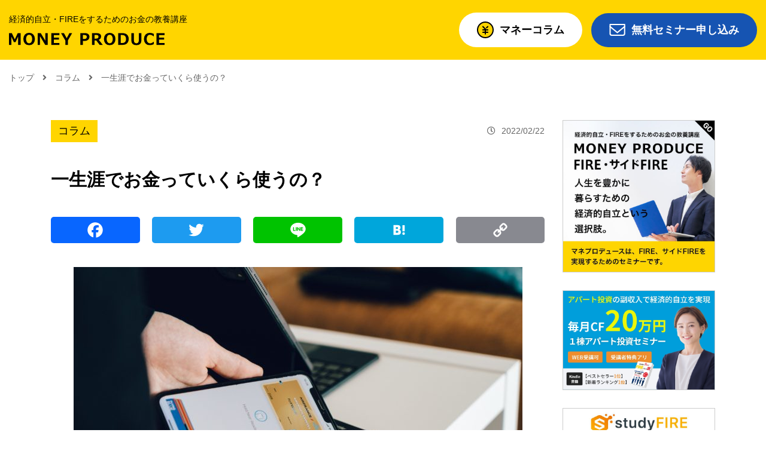

--- FILE ---
content_type: text/html; charset=UTF-8
request_url: https://moneyproduce.jp/column/1735/
body_size: 20174
content:
<!DOCTYPE html>
<html lang="ja">
<head>
  <!-- Google Tag Manager -->
<script>(function(w,d,s,l,i){w[l]=w[l]||[];w[l].push({'gtm.start':
new Date().getTime(),event:'gtm.js'});var f=d.getElementsByTagName(s)[0],
j=d.createElement(s),dl=l!='dataLayer'?'&l='+l:'';j.async=true;j.src=
'https://www.googletagmanager.com/gtm.js?id='+i+dl;f.parentNode.insertBefore(j,f);
})(window,document,'script','dataLayer','GTM-P7WX8LM');</script>
<!-- End Google Tag Manager -->
	<meta charset="UTF-8">
	<meta name="viewport" content="width=device-width, initial-scale=1, shrink-to-fit=no">
	  <link rel="shortcut icon" href="https://moneyproduce.jp/wp/wp-content/themes/bootstrap-child/images/favicon.ico" />
  <link rel="apple-touch-icon" href="https://moneyproduce.jp/wp/wp-content/themes/bootstrap-child/images/apple-touch-icon.png" sizes="180x180">
	<meta name='robots' content='index, follow, max-image-preview:large, max-snippet:-1, max-video-preview:-1' />
	<style>img:is([sizes="auto" i], [sizes^="auto," i]) { contain-intrinsic-size: 3000px 1500px }</style>
	
	<!-- This site is optimized with the Yoast SEO plugin v25.6 - https://yoast.com/wordpress/plugins/seo/ -->
	<title>一生涯でお金っていくら使うの？ - マネープロデュース｜経済的自立・FIREをするためのお金の教養講座</title>
	<meta name="description" content="人は生まれてから死ぬまで、一生涯お金を使いながら生きていきます。

生きている間だけではなく、生まれる時にも、亡くなった後にもお金はかかりますので、
我々の人生とお金は強い繋がりがあることになります。

では、一生のうちでお金って" />
	<link rel="canonical" href="https://moneyproduce.jp/column/1735/" />
	<meta property="og:locale" content="ja_JP" />
	<meta property="og:type" content="article" />
	<meta property="og:title" content="一生涯でお金っていくら使うの？ - マネープロデュース｜経済的自立・FIREをするためのお金の教養講座" />
	<meta property="og:description" content="人は生まれてから死ぬまで、一生涯お金を使いながら生きていきます。

生きている間だけではなく、生まれる時にも、亡くなった後にもお金はかかりますので、
我々の人生とお金は強い繋がりがあることになります。

では、一生のうちでお金って" />
	<meta property="og:url" content="https://moneyproduce.jp/column/1735/" />
	<meta property="og:site_name" content="マネープロデュース｜経済的自立・FIREをするためのお金の教養講座" />
	<meta property="article:published_time" content="2022-02-22T08:21:53+00:00" />
	<meta property="article:modified_time" content="2022-03-25T07:33:05+00:00" />
	<meta property="og:image" content="https://moneyproduce.jp/wp/wp-content/uploads/2022/02/cardmapr-XH2JFgT4Abc-unsplash-scaled.jpg" />
	<meta property="og:image:width" content="2560" />
	<meta property="og:image:height" content="1600" />
	<meta property="og:image:type" content="image/jpeg" />
	<meta name="author" content="nexwill" />
	<meta name="twitter:card" content="summary_large_image" />
	<meta name="twitter:label1" content="執筆者" />
	<meta name="twitter:data1" content="nexwill" />
	<meta name="twitter:label2" content="推定読み取り時間" />
	<meta name="twitter:data2" content="3分" />
	<script type="application/ld+json" class="yoast-schema-graph">{"@context":"https://schema.org","@graph":[{"@type":"Article","@id":"https://moneyproduce.jp/column/1735/#article","isPartOf":{"@id":"https://moneyproduce.jp/column/1735/"},"author":{"name":"nexwill","@id":"https://moneyproduce.jp/#/schema/person/375d84cdba10dfdc4a46580eb57e6b1c"},"headline":"一生涯でお金っていくら使うの？","datePublished":"2022-02-22T08:21:53+00:00","dateModified":"2022-03-25T07:33:05+00:00","mainEntityOfPage":{"@id":"https://moneyproduce.jp/column/1735/"},"wordCount":32,"publisher":{"@id":"https://moneyproduce.jp/#organization"},"image":{"@id":"https://moneyproduce.jp/column/1735/#primaryimage"},"thumbnailUrl":"https://moneyproduce.jp/wp/wp-content/uploads/2022/02/cardmapr-XH2JFgT4Abc-unsplash-scaled.jpg","articleSection":["コラム","投資全般"],"inLanguage":"ja"},{"@type":"WebPage","@id":"https://moneyproduce.jp/column/1735/","url":"https://moneyproduce.jp/column/1735/","name":"一生涯でお金っていくら使うの？ - マネープロデュース｜経済的自立・FIREをするためのお金の教養講座","isPartOf":{"@id":"https://moneyproduce.jp/#website"},"primaryImageOfPage":{"@id":"https://moneyproduce.jp/column/1735/#primaryimage"},"image":{"@id":"https://moneyproduce.jp/column/1735/#primaryimage"},"thumbnailUrl":"https://moneyproduce.jp/wp/wp-content/uploads/2022/02/cardmapr-XH2JFgT4Abc-unsplash-scaled.jpg","datePublished":"2022-02-22T08:21:53+00:00","dateModified":"2022-03-25T07:33:05+00:00","description":"生きている間だけではなく、生まれる時にも、亡くなった後にもお金はかかりますので、我々の人生とお金は強い繋がりがあることになります。では、一生のうちでお金っていくら使うのでしょうか。なんと生涯で最も大きな支出は、「社会保険料と住民税」。なんともショッキングな現実ですが、実際にかかる費用について解説しています。","breadcrumb":{"@id":"https://moneyproduce.jp/column/1735/#breadcrumb"},"inLanguage":"ja","potentialAction":[{"@type":"ReadAction","target":["https://moneyproduce.jp/column/1735/"]}]},{"@type":"ImageObject","inLanguage":"ja","@id":"https://moneyproduce.jp/column/1735/#primaryimage","url":"https://moneyproduce.jp/wp/wp-content/uploads/2022/02/cardmapr-XH2JFgT4Abc-unsplash-scaled.jpg","contentUrl":"https://moneyproduce.jp/wp/wp-content/uploads/2022/02/cardmapr-XH2JFgT4Abc-unsplash-scaled.jpg","width":2560,"height":1600},{"@type":"BreadcrumbList","@id":"https://moneyproduce.jp/column/1735/#breadcrumb","itemListElement":[{"@type":"ListItem","position":1,"name":"トップ","item":"https://moneyproduce.jp/"},{"@type":"ListItem","position":2,"name":"コラム","item":"https://moneyproduce.jp/category/column/"},{"@type":"ListItem","position":3,"name":"一生涯でお金っていくら使うの？"}]},{"@type":"WebSite","@id":"https://moneyproduce.jp/#website","url":"https://moneyproduce.jp/","name":"マネープロデュース｜経済的自立・FIREをするためのお金の教養講座","description":"参加者満⾜度98.7%！！⼈⽣を豊かに⽣きるためのFIREを実現するためのスキルを短時間で効率よく学べる⼈気講座！ 来場不要のWEB形式での開催です。参加者特典として、FIREまでの明確な道筋を⽰す「FIREシミュレーション」を無料案内！！","publisher":{"@id":"https://moneyproduce.jp/#organization"},"potentialAction":[{"@type":"SearchAction","target":{"@type":"EntryPoint","urlTemplate":"https://moneyproduce.jp/?s={search_term_string}"},"query-input":{"@type":"PropertyValueSpecification","valueRequired":true,"valueName":"search_term_string"}}],"inLanguage":"ja"},{"@type":"Organization","@id":"https://moneyproduce.jp/#organization","name":"共有持分・訳あり不動産買取 wakegai（ワケガイ）","url":"https://moneyproduce.jp/","logo":{"@type":"ImageObject","inLanguage":"ja","@id":"https://moneyproduce.jp/#/schema/logo/image/","url":"https://moneyproduce.jp/wp/wp-content/uploads/2021/10/img-logo-mp-w.png","contentUrl":"https://moneyproduce.jp/wp/wp-content/uploads/2021/10/img-logo-mp-w.png","width":900,"height":71,"caption":"共有持分・訳あり不動産買取 wakegai（ワケガイ）"},"image":{"@id":"https://moneyproduce.jp/#/schema/logo/image/"}},{"@type":"Person","@id":"https://moneyproduce.jp/#/schema/person/375d84cdba10dfdc4a46580eb57e6b1c","name":"nexwill","image":{"@type":"ImageObject","inLanguage":"ja","@id":"https://moneyproduce.jp/#/schema/person/image/","url":"https://secure.gravatar.com/avatar/cf048ceedc710aad4fabd4410f669bc5?s=96&d=mm&r=g","contentUrl":"https://secure.gravatar.com/avatar/cf048ceedc710aad4fabd4410f669bc5?s=96&d=mm&r=g","caption":"nexwill"}}]}</script>
	<!-- / Yoast SEO plugin. -->


<link rel='dns-prefetch' href='//ajax.googleapis.com' />
<link rel='dns-prefetch' href='//static.addtoany.com' />
<link rel='dns-prefetch' href='//use.fontawesome.com' />
<link rel="alternate" type="application/rss+xml" title="マネープロデュース｜経済的自立・FIREをするためのお金の教養講座 &raquo; フィード" href="https://moneyproduce.jp/feed/" />
<link rel="alternate" type="application/rss+xml" title="マネープロデュース｜経済的自立・FIREをするためのお金の教養講座 &raquo; コメントフィード" href="https://moneyproduce.jp/comments/feed/" />
<link rel="alternate" type="application/rss+xml" title="マネープロデュース｜経済的自立・FIREをするためのお金の教養講座 &raquo; 一生涯でお金っていくら使うの？ のコメントのフィード" href="https://moneyproduce.jp/column/1735/feed/" />
<script type="text/javascript">
/* <![CDATA[ */
window._wpemojiSettings = {"baseUrl":"https:\/\/s.w.org\/images\/core\/emoji\/15.0.3\/72x72\/","ext":".png","svgUrl":"https:\/\/s.w.org\/images\/core\/emoji\/15.0.3\/svg\/","svgExt":".svg","source":{"concatemoji":"https:\/\/moneyproduce.jp\/wp\/wp-includes\/js\/wp-emoji-release.min.js?ver=6.7.4"}};
/*! This file is auto-generated */
!function(i,n){var o,s,e;function c(e){try{var t={supportTests:e,timestamp:(new Date).valueOf()};sessionStorage.setItem(o,JSON.stringify(t))}catch(e){}}function p(e,t,n){e.clearRect(0,0,e.canvas.width,e.canvas.height),e.fillText(t,0,0);var t=new Uint32Array(e.getImageData(0,0,e.canvas.width,e.canvas.height).data),r=(e.clearRect(0,0,e.canvas.width,e.canvas.height),e.fillText(n,0,0),new Uint32Array(e.getImageData(0,0,e.canvas.width,e.canvas.height).data));return t.every(function(e,t){return e===r[t]})}function u(e,t,n){switch(t){case"flag":return n(e,"\ud83c\udff3\ufe0f\u200d\u26a7\ufe0f","\ud83c\udff3\ufe0f\u200b\u26a7\ufe0f")?!1:!n(e,"\ud83c\uddfa\ud83c\uddf3","\ud83c\uddfa\u200b\ud83c\uddf3")&&!n(e,"\ud83c\udff4\udb40\udc67\udb40\udc62\udb40\udc65\udb40\udc6e\udb40\udc67\udb40\udc7f","\ud83c\udff4\u200b\udb40\udc67\u200b\udb40\udc62\u200b\udb40\udc65\u200b\udb40\udc6e\u200b\udb40\udc67\u200b\udb40\udc7f");case"emoji":return!n(e,"\ud83d\udc26\u200d\u2b1b","\ud83d\udc26\u200b\u2b1b")}return!1}function f(e,t,n){var r="undefined"!=typeof WorkerGlobalScope&&self instanceof WorkerGlobalScope?new OffscreenCanvas(300,150):i.createElement("canvas"),a=r.getContext("2d",{willReadFrequently:!0}),o=(a.textBaseline="top",a.font="600 32px Arial",{});return e.forEach(function(e){o[e]=t(a,e,n)}),o}function t(e){var t=i.createElement("script");t.src=e,t.defer=!0,i.head.appendChild(t)}"undefined"!=typeof Promise&&(o="wpEmojiSettingsSupports",s=["flag","emoji"],n.supports={everything:!0,everythingExceptFlag:!0},e=new Promise(function(e){i.addEventListener("DOMContentLoaded",e,{once:!0})}),new Promise(function(t){var n=function(){try{var e=JSON.parse(sessionStorage.getItem(o));if("object"==typeof e&&"number"==typeof e.timestamp&&(new Date).valueOf()<e.timestamp+604800&&"object"==typeof e.supportTests)return e.supportTests}catch(e){}return null}();if(!n){if("undefined"!=typeof Worker&&"undefined"!=typeof OffscreenCanvas&&"undefined"!=typeof URL&&URL.createObjectURL&&"undefined"!=typeof Blob)try{var e="postMessage("+f.toString()+"("+[JSON.stringify(s),u.toString(),p.toString()].join(",")+"));",r=new Blob([e],{type:"text/javascript"}),a=new Worker(URL.createObjectURL(r),{name:"wpTestEmojiSupports"});return void(a.onmessage=function(e){c(n=e.data),a.terminate(),t(n)})}catch(e){}c(n=f(s,u,p))}t(n)}).then(function(e){for(var t in e)n.supports[t]=e[t],n.supports.everything=n.supports.everything&&n.supports[t],"flag"!==t&&(n.supports.everythingExceptFlag=n.supports.everythingExceptFlag&&n.supports[t]);n.supports.everythingExceptFlag=n.supports.everythingExceptFlag&&!n.supports.flag,n.DOMReady=!1,n.readyCallback=function(){n.DOMReady=!0}}).then(function(){return e}).then(function(){var e;n.supports.everything||(n.readyCallback(),(e=n.source||{}).concatemoji?t(e.concatemoji):e.wpemoji&&e.twemoji&&(t(e.twemoji),t(e.wpemoji)))}))}((window,document),window._wpemojiSettings);
/* ]]> */
</script>
<style id='wp-emoji-styles-inline-css' type='text/css'>

	img.wp-smiley, img.emoji {
		display: inline !important;
		border: none !important;
		box-shadow: none !important;
		height: 1em !important;
		width: 1em !important;
		margin: 0 0.07em !important;
		vertical-align: -0.1em !important;
		background: none !important;
		padding: 0 !important;
	}
</style>
<link rel='stylesheet' id='wp-block-library-css' href='https://moneyproduce.jp/wp/wp-includes/css/dist/block-library/style.min.css' type='text/css' media='all' />
<style id='font-awesome-svg-styles-default-inline-css' type='text/css'>
.svg-inline--fa {
  display: inline-block;
  height: 1em;
  overflow: visible;
  vertical-align: -.125em;
}
</style>
<link rel='stylesheet' id='font-awesome-svg-styles-css' href='https://moneyproduce.jp/wp/wp-content/uploads/font-awesome/v5.15.4/css/svg-with-js.css' type='text/css' media='all' />
<style id='font-awesome-svg-styles-inline-css' type='text/css'>
   .wp-block-font-awesome-icon svg::before,
   .wp-rich-text-font-awesome-icon svg::before {content: unset;}
</style>
<style id='classic-theme-styles-inline-css' type='text/css'>
/*! This file is auto-generated */
.wp-block-button__link{color:#fff;background-color:#32373c;border-radius:9999px;box-shadow:none;text-decoration:none;padding:calc(.667em + 2px) calc(1.333em + 2px);font-size:1.125em}.wp-block-file__button{background:#32373c;color:#fff;text-decoration:none}
</style>
<style id='global-styles-inline-css' type='text/css'>
:root{--wp--preset--aspect-ratio--square: 1;--wp--preset--aspect-ratio--4-3: 4/3;--wp--preset--aspect-ratio--3-4: 3/4;--wp--preset--aspect-ratio--3-2: 3/2;--wp--preset--aspect-ratio--2-3: 2/3;--wp--preset--aspect-ratio--16-9: 16/9;--wp--preset--aspect-ratio--9-16: 9/16;--wp--preset--color--black: #000000;--wp--preset--color--cyan-bluish-gray: #abb8c3;--wp--preset--color--white: #ffffff;--wp--preset--color--pale-pink: #f78da7;--wp--preset--color--vivid-red: #cf2e2e;--wp--preset--color--luminous-vivid-orange: #ff6900;--wp--preset--color--luminous-vivid-amber: #fcb900;--wp--preset--color--light-green-cyan: #7bdcb5;--wp--preset--color--vivid-green-cyan: #00d084;--wp--preset--color--pale-cyan-blue: #8ed1fc;--wp--preset--color--vivid-cyan-blue: #0693e3;--wp--preset--color--vivid-purple: #9b51e0;--wp--preset--gradient--vivid-cyan-blue-to-vivid-purple: linear-gradient(135deg,rgba(6,147,227,1) 0%,rgb(155,81,224) 100%);--wp--preset--gradient--light-green-cyan-to-vivid-green-cyan: linear-gradient(135deg,rgb(122,220,180) 0%,rgb(0,208,130) 100%);--wp--preset--gradient--luminous-vivid-amber-to-luminous-vivid-orange: linear-gradient(135deg,rgba(252,185,0,1) 0%,rgba(255,105,0,1) 100%);--wp--preset--gradient--luminous-vivid-orange-to-vivid-red: linear-gradient(135deg,rgba(255,105,0,1) 0%,rgb(207,46,46) 100%);--wp--preset--gradient--very-light-gray-to-cyan-bluish-gray: linear-gradient(135deg,rgb(238,238,238) 0%,rgb(169,184,195) 100%);--wp--preset--gradient--cool-to-warm-spectrum: linear-gradient(135deg,rgb(74,234,220) 0%,rgb(151,120,209) 20%,rgb(207,42,186) 40%,rgb(238,44,130) 60%,rgb(251,105,98) 80%,rgb(254,248,76) 100%);--wp--preset--gradient--blush-light-purple: linear-gradient(135deg,rgb(255,206,236) 0%,rgb(152,150,240) 100%);--wp--preset--gradient--blush-bordeaux: linear-gradient(135deg,rgb(254,205,165) 0%,rgb(254,45,45) 50%,rgb(107,0,62) 100%);--wp--preset--gradient--luminous-dusk: linear-gradient(135deg,rgb(255,203,112) 0%,rgb(199,81,192) 50%,rgb(65,88,208) 100%);--wp--preset--gradient--pale-ocean: linear-gradient(135deg,rgb(255,245,203) 0%,rgb(182,227,212) 50%,rgb(51,167,181) 100%);--wp--preset--gradient--electric-grass: linear-gradient(135deg,rgb(202,248,128) 0%,rgb(113,206,126) 100%);--wp--preset--gradient--midnight: linear-gradient(135deg,rgb(2,3,129) 0%,rgb(40,116,252) 100%);--wp--preset--font-size--small: 13px;--wp--preset--font-size--medium: 20px;--wp--preset--font-size--large: 36px;--wp--preset--font-size--x-large: 42px;--wp--preset--spacing--20: 0.44rem;--wp--preset--spacing--30: 0.67rem;--wp--preset--spacing--40: 1rem;--wp--preset--spacing--50: 1.5rem;--wp--preset--spacing--60: 2.25rem;--wp--preset--spacing--70: 3.38rem;--wp--preset--spacing--80: 5.06rem;--wp--preset--shadow--natural: 6px 6px 9px rgba(0, 0, 0, 0.2);--wp--preset--shadow--deep: 12px 12px 50px rgba(0, 0, 0, 0.4);--wp--preset--shadow--sharp: 6px 6px 0px rgba(0, 0, 0, 0.2);--wp--preset--shadow--outlined: 6px 6px 0px -3px rgba(255, 255, 255, 1), 6px 6px rgba(0, 0, 0, 1);--wp--preset--shadow--crisp: 6px 6px 0px rgba(0, 0, 0, 1);}:where(.is-layout-flex){gap: 0.5em;}:where(.is-layout-grid){gap: 0.5em;}body .is-layout-flex{display: flex;}.is-layout-flex{flex-wrap: wrap;align-items: center;}.is-layout-flex > :is(*, div){margin: 0;}body .is-layout-grid{display: grid;}.is-layout-grid > :is(*, div){margin: 0;}:where(.wp-block-columns.is-layout-flex){gap: 2em;}:where(.wp-block-columns.is-layout-grid){gap: 2em;}:where(.wp-block-post-template.is-layout-flex){gap: 1.25em;}:where(.wp-block-post-template.is-layout-grid){gap: 1.25em;}.has-black-color{color: var(--wp--preset--color--black) !important;}.has-cyan-bluish-gray-color{color: var(--wp--preset--color--cyan-bluish-gray) !important;}.has-white-color{color: var(--wp--preset--color--white) !important;}.has-pale-pink-color{color: var(--wp--preset--color--pale-pink) !important;}.has-vivid-red-color{color: var(--wp--preset--color--vivid-red) !important;}.has-luminous-vivid-orange-color{color: var(--wp--preset--color--luminous-vivid-orange) !important;}.has-luminous-vivid-amber-color{color: var(--wp--preset--color--luminous-vivid-amber) !important;}.has-light-green-cyan-color{color: var(--wp--preset--color--light-green-cyan) !important;}.has-vivid-green-cyan-color{color: var(--wp--preset--color--vivid-green-cyan) !important;}.has-pale-cyan-blue-color{color: var(--wp--preset--color--pale-cyan-blue) !important;}.has-vivid-cyan-blue-color{color: var(--wp--preset--color--vivid-cyan-blue) !important;}.has-vivid-purple-color{color: var(--wp--preset--color--vivid-purple) !important;}.has-black-background-color{background-color: var(--wp--preset--color--black) !important;}.has-cyan-bluish-gray-background-color{background-color: var(--wp--preset--color--cyan-bluish-gray) !important;}.has-white-background-color{background-color: var(--wp--preset--color--white) !important;}.has-pale-pink-background-color{background-color: var(--wp--preset--color--pale-pink) !important;}.has-vivid-red-background-color{background-color: var(--wp--preset--color--vivid-red) !important;}.has-luminous-vivid-orange-background-color{background-color: var(--wp--preset--color--luminous-vivid-orange) !important;}.has-luminous-vivid-amber-background-color{background-color: var(--wp--preset--color--luminous-vivid-amber) !important;}.has-light-green-cyan-background-color{background-color: var(--wp--preset--color--light-green-cyan) !important;}.has-vivid-green-cyan-background-color{background-color: var(--wp--preset--color--vivid-green-cyan) !important;}.has-pale-cyan-blue-background-color{background-color: var(--wp--preset--color--pale-cyan-blue) !important;}.has-vivid-cyan-blue-background-color{background-color: var(--wp--preset--color--vivid-cyan-blue) !important;}.has-vivid-purple-background-color{background-color: var(--wp--preset--color--vivid-purple) !important;}.has-black-border-color{border-color: var(--wp--preset--color--black) !important;}.has-cyan-bluish-gray-border-color{border-color: var(--wp--preset--color--cyan-bluish-gray) !important;}.has-white-border-color{border-color: var(--wp--preset--color--white) !important;}.has-pale-pink-border-color{border-color: var(--wp--preset--color--pale-pink) !important;}.has-vivid-red-border-color{border-color: var(--wp--preset--color--vivid-red) !important;}.has-luminous-vivid-orange-border-color{border-color: var(--wp--preset--color--luminous-vivid-orange) !important;}.has-luminous-vivid-amber-border-color{border-color: var(--wp--preset--color--luminous-vivid-amber) !important;}.has-light-green-cyan-border-color{border-color: var(--wp--preset--color--light-green-cyan) !important;}.has-vivid-green-cyan-border-color{border-color: var(--wp--preset--color--vivid-green-cyan) !important;}.has-pale-cyan-blue-border-color{border-color: var(--wp--preset--color--pale-cyan-blue) !important;}.has-vivid-cyan-blue-border-color{border-color: var(--wp--preset--color--vivid-cyan-blue) !important;}.has-vivid-purple-border-color{border-color: var(--wp--preset--color--vivid-purple) !important;}.has-vivid-cyan-blue-to-vivid-purple-gradient-background{background: var(--wp--preset--gradient--vivid-cyan-blue-to-vivid-purple) !important;}.has-light-green-cyan-to-vivid-green-cyan-gradient-background{background: var(--wp--preset--gradient--light-green-cyan-to-vivid-green-cyan) !important;}.has-luminous-vivid-amber-to-luminous-vivid-orange-gradient-background{background: var(--wp--preset--gradient--luminous-vivid-amber-to-luminous-vivid-orange) !important;}.has-luminous-vivid-orange-to-vivid-red-gradient-background{background: var(--wp--preset--gradient--luminous-vivid-orange-to-vivid-red) !important;}.has-very-light-gray-to-cyan-bluish-gray-gradient-background{background: var(--wp--preset--gradient--very-light-gray-to-cyan-bluish-gray) !important;}.has-cool-to-warm-spectrum-gradient-background{background: var(--wp--preset--gradient--cool-to-warm-spectrum) !important;}.has-blush-light-purple-gradient-background{background: var(--wp--preset--gradient--blush-light-purple) !important;}.has-blush-bordeaux-gradient-background{background: var(--wp--preset--gradient--blush-bordeaux) !important;}.has-luminous-dusk-gradient-background{background: var(--wp--preset--gradient--luminous-dusk) !important;}.has-pale-ocean-gradient-background{background: var(--wp--preset--gradient--pale-ocean) !important;}.has-electric-grass-gradient-background{background: var(--wp--preset--gradient--electric-grass) !important;}.has-midnight-gradient-background{background: var(--wp--preset--gradient--midnight) !important;}.has-small-font-size{font-size: var(--wp--preset--font-size--small) !important;}.has-medium-font-size{font-size: var(--wp--preset--font-size--medium) !important;}.has-large-font-size{font-size: var(--wp--preset--font-size--large) !important;}.has-x-large-font-size{font-size: var(--wp--preset--font-size--x-large) !important;}
:where(.wp-block-post-template.is-layout-flex){gap: 1.25em;}:where(.wp-block-post-template.is-layout-grid){gap: 1.25em;}
:where(.wp-block-columns.is-layout-flex){gap: 2em;}:where(.wp-block-columns.is-layout-grid){gap: 2em;}
:root :where(.wp-block-pullquote){font-size: 1.5em;line-height: 1.6;}
</style>
<link rel='stylesheet' id='contact-form-7-css' href='https://moneyproduce.jp/wp/wp-content/plugins/contact-form-7/includes/css/styles.css?ver=6.1.1' type='text/css' media='all' />
<link rel='stylesheet' id='toc-screen-css' href='https://moneyproduce.jp/wp/wp-content/plugins/table-of-contents-plus/screen.min.css?ver=2411.1' type='text/css' media='all' />
<style id='toc-screen-inline-css' type='text/css'>
div#toc_container {background: #F2F2F2;border: 1px solid #CCC;width: 100%;}div#toc_container ul li {font-size: 100%;}div#toc_container p.toc_title a,div#toc_container ul.toc_list a {color: #0E8BD4;}
</style>
<link rel='stylesheet' id='parent-style-css' href='https://moneyproduce.jp/wp/wp-content/themes/wp-bootstrap-starter/style.css' type='text/css' media='all' />
<link rel='stylesheet' id='wp-bootstrap-starter-bootstrap-css-css' href='https://moneyproduce.jp/wp/wp-content/themes/wp-bootstrap-starter/inc/assets/css/bootstrap.min.css' type='text/css' media='all' />
<link rel='stylesheet' id='wp-bootstrap-starter-fontawesome-cdn-css' href='https://moneyproduce.jp/wp/wp-content/themes/wp-bootstrap-starter/inc/assets/css/fontawesome.min.css' type='text/css' media='all' />
<link rel='stylesheet' id='wp-bootstrap-starter-style-css' href='https://moneyproduce.jp/wp/wp-content/themes/bootstrap-child/style.css' type='text/css' media='all' />
<link rel='stylesheet' id='font-awesome-official-css' href='https://use.fontawesome.com/releases/v5.15.4/css/all.css' type='text/css' media='all' integrity="sha384-DyZ88mC6Up2uqS4h/KRgHuoeGwBcD4Ng9SiP4dIRy0EXTlnuz47vAwmeGwVChigm" crossorigin="anonymous" />
<link rel='stylesheet' id='addtoany-css' href='https://moneyproduce.jp/wp/wp-content/plugins/add-to-any/addtoany.min.css?ver=1.16' type='text/css' media='all' />
<link rel='stylesheet' id='font-awesome-official-v4shim-css' href='https://use.fontawesome.com/releases/v5.15.4/css/v4-shims.css' type='text/css' media='all' integrity="sha384-Vq76wejb3QJM4nDatBa5rUOve+9gkegsjCebvV/9fvXlGWo4HCMR4cJZjjcF6Viv" crossorigin="anonymous" />
<style id='font-awesome-official-v4shim-inline-css' type='text/css'>
@font-face {
font-family: "FontAwesome";
font-display: block;
src: url("https://use.fontawesome.com/releases/v5.15.4/webfonts/fa-brands-400.eot"),
		url("https://use.fontawesome.com/releases/v5.15.4/webfonts/fa-brands-400.eot?#iefix") format("embedded-opentype"),
		url("https://use.fontawesome.com/releases/v5.15.4/webfonts/fa-brands-400.woff2") format("woff2"),
		url("https://use.fontawesome.com/releases/v5.15.4/webfonts/fa-brands-400.woff") format("woff"),
		url("https://use.fontawesome.com/releases/v5.15.4/webfonts/fa-brands-400.ttf") format("truetype"),
		url("https://use.fontawesome.com/releases/v5.15.4/webfonts/fa-brands-400.svg#fontawesome") format("svg");
}

@font-face {
font-family: "FontAwesome";
font-display: block;
src: url("https://use.fontawesome.com/releases/v5.15.4/webfonts/fa-solid-900.eot"),
		url("https://use.fontawesome.com/releases/v5.15.4/webfonts/fa-solid-900.eot?#iefix") format("embedded-opentype"),
		url("https://use.fontawesome.com/releases/v5.15.4/webfonts/fa-solid-900.woff2") format("woff2"),
		url("https://use.fontawesome.com/releases/v5.15.4/webfonts/fa-solid-900.woff") format("woff"),
		url("https://use.fontawesome.com/releases/v5.15.4/webfonts/fa-solid-900.ttf") format("truetype"),
		url("https://use.fontawesome.com/releases/v5.15.4/webfonts/fa-solid-900.svg#fontawesome") format("svg");
}

@font-face {
font-family: "FontAwesome";
font-display: block;
src: url("https://use.fontawesome.com/releases/v5.15.4/webfonts/fa-regular-400.eot"),
		url("https://use.fontawesome.com/releases/v5.15.4/webfonts/fa-regular-400.eot?#iefix") format("embedded-opentype"),
		url("https://use.fontawesome.com/releases/v5.15.4/webfonts/fa-regular-400.woff2") format("woff2"),
		url("https://use.fontawesome.com/releases/v5.15.4/webfonts/fa-regular-400.woff") format("woff"),
		url("https://use.fontawesome.com/releases/v5.15.4/webfonts/fa-regular-400.ttf") format("truetype"),
		url("https://use.fontawesome.com/releases/v5.15.4/webfonts/fa-regular-400.svg#fontawesome") format("svg");
unicode-range: U+F004-F005,U+F007,U+F017,U+F022,U+F024,U+F02E,U+F03E,U+F044,U+F057-F059,U+F06E,U+F070,U+F075,U+F07B-F07C,U+F080,U+F086,U+F089,U+F094,U+F09D,U+F0A0,U+F0A4-F0A7,U+F0C5,U+F0C7-F0C8,U+F0E0,U+F0EB,U+F0F3,U+F0F8,U+F0FE,U+F111,U+F118-F11A,U+F11C,U+F133,U+F144,U+F146,U+F14A,U+F14D-F14E,U+F150-F152,U+F15B-F15C,U+F164-F165,U+F185-F186,U+F191-F192,U+F1AD,U+F1C1-F1C9,U+F1CD,U+F1D8,U+F1E3,U+F1EA,U+F1F6,U+F1F9,U+F20A,U+F247-F249,U+F24D,U+F254-F25B,U+F25D,U+F267,U+F271-F274,U+F279,U+F28B,U+F28D,U+F2B5-F2B6,U+F2B9,U+F2BB,U+F2BD,U+F2C1-F2C2,U+F2D0,U+F2D2,U+F2DC,U+F2ED,U+F328,U+F358-F35B,U+F3A5,U+F3D1,U+F410,U+F4AD;
}
</style>
<script type="text/javascript" src="https://ajax.googleapis.com/ajax/libs/jquery/2.2.4/jquery.min.js" id="jquery-js"></script>
<script type="text/javascript" id="addtoany-core-js-before">
/* <![CDATA[ */
window.a2a_config=window.a2a_config||{};a2a_config.callbacks=[];a2a_config.overlays=[];a2a_config.templates={};a2a_localize = {
	Share: "共有",
	Save: "ブックマーク",
	Subscribe: "購読",
	Email: "メール",
	Bookmark: "ブックマーク",
	ShowAll: "すべて表示する",
	ShowLess: "小さく表示する",
	FindServices: "サービスを探す",
	FindAnyServiceToAddTo: "追加するサービスを今すぐ探す",
	PoweredBy: "Powered by",
	ShareViaEmail: "メールでシェアする",
	SubscribeViaEmail: "メールで購読する",
	BookmarkInYourBrowser: "ブラウザにブックマーク",
	BookmarkInstructions: "このページをブックマークするには、 Ctrl+D または \u2318+D を押下。",
	AddToYourFavorites: "お気に入りに追加",
	SendFromWebOrProgram: "任意のメールアドレスまたはメールプログラムから送信",
	EmailProgram: "メールプログラム",
	More: "詳細&#8230;",
	ThanksForSharing: "共有ありがとうございます !",
	ThanksForFollowing: "フォローありがとうございます !"
};
/* ]]> */
</script>
<script type="text/javascript" defer src="https://static.addtoany.com/menu/page.js" id="addtoany-core-js"></script>
<script type="text/javascript" defer src="https://moneyproduce.jp/wp/wp-content/plugins/add-to-any/addtoany.min.js?ver=1.1" id="addtoany-jquery-js"></script>
<!--[if lt IE 9]>
<script type="text/javascript" src="https://moneyproduce.jp/wp/wp-content/themes/wp-bootstrap-starter/inc/assets/js/html5.js?ver=3.7.0" id="html5hiv-js"></script>
<![endif]-->
<link rel="https://api.w.org/" href="https://moneyproduce.jp/wp-json/" /><link rel="alternate" title="JSON" type="application/json" href="https://moneyproduce.jp/wp-json/wp/v2/posts/1735" /><link rel="EditURI" type="application/rsd+xml" title="RSD" href="https://moneyproduce.jp/wp/xmlrpc.php?rsd" />
<link rel='shortlink' href='https://moneyproduce.jp/?p=1735' />
<link rel="alternate" title="oEmbed (JSON)" type="application/json+oembed" href="https://moneyproduce.jp/wp-json/oembed/1.0/embed?url=https%3A%2F%2Fmoneyproduce.jp%2Fcolumn%2F1735%2F" />
<link rel="alternate" title="oEmbed (XML)" type="text/xml+oembed" href="https://moneyproduce.jp/wp-json/oembed/1.0/embed?url=https%3A%2F%2Fmoneyproduce.jp%2Fcolumn%2F1735%2F&#038;format=xml" />
<link rel="pingback" href="https://moneyproduce.jp/wp/xmlrpc.php">    <style type="text/css">
        #page-sub-header { background: #fff; }
    </style>
    <link rel="icon" href="https://moneyproduce.jp/wp/wp-content/uploads/2021/10/cropped-64-32x32.png" sizes="32x32" />
<link rel="icon" href="https://moneyproduce.jp/wp/wp-content/uploads/2021/10/cropped-64-192x192.png" sizes="192x192" />
<link rel="apple-touch-icon" href="https://moneyproduce.jp/wp/wp-content/uploads/2021/10/cropped-64-180x180.png" />
<meta name="msapplication-TileImage" content="https://moneyproduce.jp/wp/wp-content/uploads/2021/10/cropped-64-270x270.png" />
	<!-- <link rel="stylesheet" type="text/css" href="https://moneyproduce.jp/wp/wp-content/themes/bootstrap-child/css/library/bootstrap/bootstrap-grid-min.css"> -->
	<link rel="stylesheet" type="text/css" href="https://moneyproduce.jp/wp/wp-content/themes/bootstrap-child/css/common.css">
</head>
<body data-rsssl=1 class="post-template-default single single-post postid-1735 single-format-standard">
<!-- Google Tag Manager (noscript) -->
<noscript><iframe src="https://www.googletagmanager.com/ns.html?id=GTM-P7WX8LM"
height="0" width="0" style="display:none;visibility:hidden"></iframe></noscript>
<!-- End Google Tag Manager (noscript) -->
<div id="wrapper">
<header class="u-bg-key">
  <div class="container-fluid">
    <p class="p-h1"><strong>      <a href="https://moneyproduce.jp/">
        <span class="u-fs-14">経済的自立・FIREをするためのお金の教養講座</span>
        <img src="https://moneyproduce.jp/wp/wp-content/themes/bootstrap-child/images/logo.svg" alt="マネプロデュース" class="u-block mt-0 mt-lg-3" />
      </a>
    </strong></p>
    <div class="d-lg-none">
      <input type="checkbox" id="menu-btn-check">
      <label for="menu-btn-check" class="menu-btn"><span></span></label>
    </div>

    <div class="p-nav-wrap">
      <nav class="p-nav">
        <ul>
          <li class="d-none d-lg-block">
            <a href="https://moneyproduce.jp/money-column/" class="c-btn-round-key u-fw-bold u-bg-white">
            <img src="https://moneyproduce.jp/wp/wp-content/themes/bootstrap-child/images/icon/icon-en-y.svg" alt="" class="mr-3" />マネーコラム
            </a>
          </li>
          <li class="d-lg-none">
            <a href="https://moneyproduce.jp/money-column/" class="c-btn-round-key u-fw-bold">
            <img src="https://moneyproduce.jp/wp/wp-content/themes/bootstrap-child/images/icon/icon-en-y.svg" alt="" class="mr-3" />マネーコラム
            </a>
          </li>
          <li>
            <a href="https://moneyproduce.jp/#contact" class="c-btn-round-blue u-fw-bold is-anchor-link">
              <img src="https://moneyproduce.jp/wp/wp-content/themes/bootstrap-child/images/icon/icon-mail.svg" alt="" class="mr-3" />無料セミナー申し込み
            </a>
          </li>
        </ul>
      </nav>
    </div>

  </div>
</header>

<div class="container-fluid u-mb-60 u-xs-mb-40">
  <div class="row">
    <div class="col-12 col-lg-9 p-readcrumb">
      <p id="breadcrumbs"><span><span><a href="https://moneyproduce.jp/">トップ</a></span> <i class="fas fa-angle-right u-ml-10 u-mr-10"></i> <span><a href="https://moneyproduce.jp/category/column/">コラム</a></span> <i class="fas fa-angle-right u-ml-10 u-mr-10"></i> <span class="breadcrumb_last" aria-current="page">一生涯でお金っていくら使うの？</span></span></p>    </div>
  </div>
</div>

<section class="p-section pt-0">
  <div class="container">
    <div class="row">
      <div class="p-col-left p-post-single col-lg-9 u-sp-mb-40">
		  	<article id="post-1735" class="post-1735 post type-post status-publish format-standard has-post-thumbnail hentry category-column category-investment">
				  <div class="c-flexbox--align c-flexbox-space-between u-mb-40">
												<div class="p-post-cat u-relative">
							コラム						</div>
						<div class="p-post-time">
							<time datetime="2022-02-22T17:21:53+09:00" pubdate="pubdate">
								<i class="far fa-clock u-mr-10"></i>2022/02/22							</time>
						</div>
					</div>

          <h1 class="p-post-single-tit u-fw-bold">一生涯でお金っていくら使うの？</h1>

					
					<div class="entry-content p-post-single">
				  	<div class="addtoany_shortcode"><div class="a2a_kit a2a_kit_size_44 addtoany_list" data-a2a-url="https://moneyproduce.jp/column/1735/" data-a2a-title="一生涯でお金っていくら使うの？"><a class="a2a_button_facebook" href="https://www.addtoany.com/add_to/facebook?linkurl=https%3A%2F%2Fmoneyproduce.jp%2Fcolumn%2F1735%2F&amp;linkname=%E4%B8%80%E7%94%9F%E6%B6%AF%E3%81%A7%E3%81%8A%E9%87%91%E3%81%A3%E3%81%A6%E3%81%84%E3%81%8F%E3%82%89%E4%BD%BF%E3%81%86%E3%81%AE%EF%BC%9F" title="Facebook" rel="nofollow noopener" target="_blank"></a><a class="a2a_button_twitter" href="https://www.addtoany.com/add_to/twitter?linkurl=https%3A%2F%2Fmoneyproduce.jp%2Fcolumn%2F1735%2F&amp;linkname=%E4%B8%80%E7%94%9F%E6%B6%AF%E3%81%A7%E3%81%8A%E9%87%91%E3%81%A3%E3%81%A6%E3%81%84%E3%81%8F%E3%82%89%E4%BD%BF%E3%81%86%E3%81%AE%EF%BC%9F" title="Twitter" rel="nofollow noopener" target="_blank"></a><a class="a2a_button_line" href="https://www.addtoany.com/add_to/line?linkurl=https%3A%2F%2Fmoneyproduce.jp%2Fcolumn%2F1735%2F&amp;linkname=%E4%B8%80%E7%94%9F%E6%B6%AF%E3%81%A7%E3%81%8A%E9%87%91%E3%81%A3%E3%81%A6%E3%81%84%E3%81%8F%E3%82%89%E4%BD%BF%E3%81%86%E3%81%AE%EF%BC%9F" title="Line" rel="nofollow noopener" target="_blank"></a><a class="a2a_button_hatena" href="https://www.addtoany.com/add_to/hatena?linkurl=https%3A%2F%2Fmoneyproduce.jp%2Fcolumn%2F1735%2F&amp;linkname=%E4%B8%80%E7%94%9F%E6%B6%AF%E3%81%A7%E3%81%8A%E9%87%91%E3%81%A3%E3%81%A6%E3%81%84%E3%81%8F%E3%82%89%E4%BD%BF%E3%81%86%E3%81%AE%EF%BC%9F" title="Hatena" rel="nofollow noopener" target="_blank"></a><a class="a2a_button_copy_link" href="https://www.addtoany.com/add_to/copy_link?linkurl=https%3A%2F%2Fmoneyproduce.jp%2Fcolumn%2F1735%2F&amp;linkname=%E4%B8%80%E7%94%9F%E6%B6%AF%E3%81%A7%E3%81%8A%E9%87%91%E3%81%A3%E3%81%A6%E3%81%84%E3%81%8F%E3%82%89%E4%BD%BF%E3%81%86%E3%81%AE%EF%BC%9F" title="Copy Link" rel="nofollow noopener" target="_blank"></a></div></div>					  							<div class="u-mt-40 u-mb-40 u-txt-center">

							<img src="https://moneyproduce.jp/wp/wp-content/uploads/2022/02/cardmapr-XH2JFgT4Abc-unsplash-750x470.jpg" alt="一生涯でお金っていくら使うの？ | サムネイル画像">
							</div>
						
						<div class="u-mb-40">
							<a href="https://moneyproduce.jp/" class="u-block u-hover-opacity">
							<img src="https://moneyproduce.jp/wp/wp-content/themes/bootstrap-child/images/ban-artical.jpg" alt="オンライン無料相談" class="d-none d-lg-inline-block" />
							<img src="https://moneyproduce.jp/wp/wp-content/themes/bootstrap-child/images/ban-artical-sp.jpg" alt="オンライン無料相談" class="d-lg-none" />
						</a>
						</div>

            <div class="p-post-single-content">
						  <p>人は生まれてから死ぬまで、一生涯お金を使いながら生きていきます。</p>
<p>&nbsp;</p>
<p>生きている間だけではなく、生まれる時にも、亡くなった後にもお金はかかりますので、</p>
<p>我々の人生とお金は強い繋がりがあることになります。</p>
<p>&nbsp;</p>
<p>では、一生のうちでお金っていくら使うのでしょうか。</p>
<p>&nbsp;</p>
<p><a href="https://www.nexwill.co.jp/lp/seminar/"><img fetchpriority="high" decoding="async" class="alignnone size-full wp-image-1691" src="https://moneyproduce.jp/wp/wp-content/uploads/2022/01/banner-1.png" alt="" width="960" height="300" srcset="https://moneyproduce.jp/wp/wp-content/uploads/2022/01/banner-1.png 960w, https://moneyproduce.jp/wp/wp-content/uploads/2022/01/banner-1-855x267.png 855w, https://moneyproduce.jp/wp/wp-content/uploads/2022/01/banner-1-768x240.png 768w" sizes="(max-width: 960px) 100vw, 960px" /></a></p>
<h2>日本人の平均年収と生活費</h2>
<h3>日本人の年収</h3>
<p>皆さんは日本の平均年収を知っているでしょうか。</p>
<p><span style="color: #ff0000;"><strong>日本の平均年収は、2021年9月に発表された国税庁の発表によれば、「約430万円」となっています。</strong></span></p>
<p>&nbsp;</p>
<p>ただ、こちらはあくまで平均なので、年代によって稼げる年収には差があります。</p>
<p>例えば、社会に出たばかりの<strong>20代前半の平均年収は264万円</strong>ですが、</p>
<p>定年退職を控える<strong>50代以上の平均年収は613万円</strong>でした。</p>
<p>&nbsp;</p>
<p>もし大学・大学院を卒業してフルタイムで正社員として60歳まで働いた場合、</p>
<p><span style="color: #3366ff;"><strong>男性の生涯賃金は約2.7億円、女性で約2.2億円となります。</strong></span></p>
<p>&nbsp;</p>
<h3>日本人の生活費</h3>
<p>2020年度に総務省が発表した家計調査によると、<span style="color: #ff0000;"><strong>単身世帯の平均生活費は月約15万円</strong></span>となっています。</p>
<p><span style="color: #3366ff;"><strong>2人暮らしの場合だと、月約25万円</strong></span>となっています。</p>
<p>&nbsp;</p>
<p>23歳で働き始めたとして、80歳までご存命だった場合、<strong>57年間</strong>自分で生計を立てて生活することになります。</p>
<p><span style="color: #ff0000;"><strong>57年間毎月15万円の生活費で過ごすと、総額1億260万円を生活費として使っていることになります。</strong></span></p>
<p>&nbsp;</p>
<p>ただ、ライフイベントや健康リスクに伴う出費、住居費や税金、物価の変動など、</p>
<p>生活費が一定のまま一生を終えることはほぼあり得ません。</p>
<p>なので、先程の総額は「最低でも1億260万円必要になる」という目安になります。</p>
<p>&nbsp;</p>
<h2>生涯で一番多い支出とは何か</h2>
<p>一生涯で一番お金を使うものは何か、皆さん分かりますか？</p>
<p>マイホームでしょうか、養育費でしょうか、答えはなんと…</p>
<p>&nbsp;</p>
<h3>一生涯で大きな支出第1〜5位</h3>
<h4>【第1位】税金＋社会保険料　5,400万円</h4>
<p><img decoding="async" class="alignnone size-large wp-image-1759" src="https://moneyproduce.jp/wp/wp-content/uploads/2022/02/23193817_m-1073x715.jpg" alt="" width="1073" height="715" srcset="https://moneyproduce.jp/wp/wp-content/uploads/2022/02/23193817_m-1073x715.jpg 1073w, https://moneyproduce.jp/wp/wp-content/uploads/2022/02/23193817_m-804x536.jpg 804w, https://moneyproduce.jp/wp/wp-content/uploads/2022/02/23193817_m-768x512.jpg 768w, https://moneyproduce.jp/wp/wp-content/uploads/2022/02/23193817_m-1536x1024.jpg 1536w, https://moneyproduce.jp/wp/wp-content/uploads/2022/02/23193817_m.jpg 1920w" sizes="(max-width: 1073px) 100vw, 1073px" /></p>
<p>あまりに悲しい現実に、力が抜けた方もいるかと思いますが、</p>
<p>人生で一番大きな支出は「税金＋社会保険料」となっています。</p>
<p>先程男性と、女性が一生涯で稼ぐ収入についてお話をしましたが、男性が約２.7億円、女性が約２.2億円なら、</p>
<p>それぞれ支払う「税金＋社会保険料」は<span style="color: #3366ff;"><strong>男性約5,400万円</strong></span>、<span style="color: #ff0000;"><strong>女性約4,400万円</strong></span>となります。</p>
<p>マイホームが購入できてしまうような金額ですね。</p>
<p>&nbsp;</p>
<h4>【第2位】住宅関連支出　4,600万円</h4>
<p><img decoding="async" class="alignnone size-large wp-image-1755" src="https://moneyproduce.jp/wp/wp-content/uploads/2022/02/tierra-mallorca-rgJ1J8SDEAY-unsplash-952x715.jpg" alt="" width="952" height="715" srcset="https://moneyproduce.jp/wp/wp-content/uploads/2022/02/tierra-mallorca-rgJ1J8SDEAY-unsplash-952x715.jpg 952w, https://moneyproduce.jp/wp/wp-content/uploads/2022/02/tierra-mallorca-rgJ1J8SDEAY-unsplash-714x536.jpg 714w, https://moneyproduce.jp/wp/wp-content/uploads/2022/02/tierra-mallorca-rgJ1J8SDEAY-unsplash-768x577.jpg 768w, https://moneyproduce.jp/wp/wp-content/uploads/2022/02/tierra-mallorca-rgJ1J8SDEAY-unsplash-1536x1153.jpg 1536w, https://moneyproduce.jp/wp/wp-content/uploads/2022/02/tierra-mallorca-rgJ1J8SDEAY-unsplash-2048x1538.jpg 2048w" sizes="(max-width: 952px) 100vw, 952px" /></p>
<p>23歳から80歳までの57年間暮らすとして賃貸であっても、全国の家賃相場中央値である6万円の家賃だとして、</p>
<p>6万円×12ヶ月分×57年間＝4,104万円</p>
<p>5回引っ越したとして、諸経費や業者費用で1回35万円だとすると175万円かかります。</p>
<p>2年更新だとすると、29回ほど物件の更新をするため生涯でかかる更新料は171万円程となります。</p>
<p><span style="color: #3366ff;"><strong>賃貸物件に住み続ける場合、生涯でかかる金額は、</strong></span></p>
<p><span style="color: #3366ff;"><strong>家賃4,104万円+引っ越し費用175万円+更新料171万円＝4,450万円程となります。</strong></span></p>
<p>&nbsp;</p>
<p>マンションや戸建てなど住宅を購入した場合の平均価格は4,030万円となっています。</p>
<p>物件を購入したことにより固定資産税や登録免許税、保険料などを合計して570万円として、</p>
<p><span style="color: #ff0000;"><strong>住宅の場合だと4,030万円＋570万円＝4,600万円程となります。</strong></span></p>
<p>&nbsp;</p>
<h4>【第3位】車関連　3,750万円</h4>
<p><img loading="lazy" decoding="async" class="alignnone size-large wp-image-1756" src="https://moneyproduce.jp/wp/wp-content/uploads/2022/02/grahame-jenkins-p7tai9P7H-s-unsplash-1074x715.jpg" alt="" width="1074" height="715" srcset="https://moneyproduce.jp/wp/wp-content/uploads/2022/02/grahame-jenkins-p7tai9P7H-s-unsplash-1074x715.jpg 1074w, https://moneyproduce.jp/wp/wp-content/uploads/2022/02/grahame-jenkins-p7tai9P7H-s-unsplash-805x536.jpg 805w, https://moneyproduce.jp/wp/wp-content/uploads/2022/02/grahame-jenkins-p7tai9P7H-s-unsplash-768x511.jpg 768w, https://moneyproduce.jp/wp/wp-content/uploads/2022/02/grahame-jenkins-p7tai9P7H-s-unsplash-1536x1023.jpg 1536w, https://moneyproduce.jp/wp/wp-content/uploads/2022/02/grahame-jenkins-p7tai9P7H-s-unsplash-2048x1364.jpg 2048w" sizes="auto, (max-width: 1074px) 100vw, 1074px" /></p>
<p><strong>20歳〜70歳までの50年間、車に乗るとします。</strong></p>
<p>7年毎に新車を価格250万円で交換すると、元の車を下取りに出して40万円だったとしても、210万円が必要になります。</p>
<p>210万円を交換までの7年で割ると年間にかかる費用としては30万円となります。</p>
<p>&nbsp;</p>
<p>そして維持に掛かるですが、車検（2年に1回なので1/2の金額で計算）、</p>
<p>その他オイル交換、タイヤ交換、保険、税金、ガソリン代など、</p>
<p>車を持ち続けることにより掛かる金額を合計すると年間で30万円程となります。</p>
<p>&nbsp;</p>
<p>その他には、駐車料金や高速料金などの雑費は年間15万円程となります。</p>
<p>ここで予備知識ですが、日本の高速料金は通称世界一高いと言われています。</p>
<p><strong>車の購入費年間30万円と、維持費30万円、雑費15万円を合わせると、年間75万円（月々62,500円）です。</strong></p>
<p>&nbsp;</p>
<p><span style="color: #ff0000;"><strong>これを一生分（50年）にすると、合計で掛かる費用としては75万円×50年間＝3,750万円となります。</strong></span></p>
<p>&nbsp;</p>
<h4>【第4位】子供の養育・教育費　2,370万円</h4>
<p><img loading="lazy" decoding="async" class="alignnone size-large wp-image-1757" src="https://moneyproduce.jp/wp/wp-content/uploads/2022/02/vasily-koloda-8CqDvPuo_kI-unsplash-1072x715.jpg" alt="" width="1072" height="715" srcset="https://moneyproduce.jp/wp/wp-content/uploads/2022/02/vasily-koloda-8CqDvPuo_kI-unsplash-1072x715.jpg 1072w, https://moneyproduce.jp/wp/wp-content/uploads/2022/02/vasily-koloda-8CqDvPuo_kI-unsplash-804x536.jpg 804w, https://moneyproduce.jp/wp/wp-content/uploads/2022/02/vasily-koloda-8CqDvPuo_kI-unsplash-768x512.jpg 768w, https://moneyproduce.jp/wp/wp-content/uploads/2022/02/vasily-koloda-8CqDvPuo_kI-unsplash-1536x1024.jpg 1536w, https://moneyproduce.jp/wp/wp-content/uploads/2022/02/vasily-koloda-8CqDvPuo_kI-unsplash-2048x1366.jpg 2048w" sizes="auto, (max-width: 1072px) 100vw, 1072px" /></p>
<p>幼稚園〜大学までの教育費で、1人にかかる教育費を計算したところ全て公立だとすると、</p>
<p>かかるお金は合計で<span style="color: #000000;"><strong>770万円</strong></span>となっています。</p>
<p>&nbsp;</p>
<p>その他にかかるお金としては、出産費や食費、お小遣いや理髪店の費用など細かいものを入れると<strong>1,600万円程</strong>となります。</p>
<p><span style="color: #ff0000;"><strong>770万円＋1,600万円＝2,370万円が養育費・教育費としてかかる額の平均となります。</strong></span></p>
<p>&nbsp;</p>
<h4>【第5位】老後資金　1,650万円</h4>
<p><img loading="lazy" decoding="async" class="alignnone size-large wp-image-1758" src="https://moneyproduce.jp/wp/wp-content/uploads/2022/02/matt-bennett-78hTqvjYMS4-unsplash-1072x715.jpg" alt="" width="1072" height="715" srcset="https://moneyproduce.jp/wp/wp-content/uploads/2022/02/matt-bennett-78hTqvjYMS4-unsplash-1072x715.jpg 1072w, https://moneyproduce.jp/wp/wp-content/uploads/2022/02/matt-bennett-78hTqvjYMS4-unsplash-804x536.jpg 804w, https://moneyproduce.jp/wp/wp-content/uploads/2022/02/matt-bennett-78hTqvjYMS4-unsplash-768x512.jpg 768w, https://moneyproduce.jp/wp/wp-content/uploads/2022/02/matt-bennett-78hTqvjYMS4-unsplash-1536x1024.jpg 1536w, https://moneyproduce.jp/wp/wp-content/uploads/2022/02/matt-bennett-78hTqvjYMS4-unsplash-2048x1366.jpg 2048w" sizes="auto, (max-width: 1072px) 100vw, 1072px" /></p>
<p>夫婦2人暮らしの生活費平均は25万円ですが、</p>
<p>もう少し厳密にいうと、<strong>家賃を抜いた2人暮らしの平均生活費は21.5万円</strong>となります。</p>
<p>&nbsp;</p>
<p>全国平均家賃は4万円ほどなのですが、関東や首都圏ではそうもいきませんので、</p>
<p><strong>全国の１LDK物件相場の中央値は5.81万円となっております。</strong></p>
<p>中央値5.8万円(小数点第二位四捨五入)と家賃以外の生活費21.5万円を足して、</p>
<p>27.3万円が夫婦2人暮らしに必要な費用だとします。</p>
<p>&nbsp;</p>
<p>ただ、2019年に厚生労働省から発表された夫婦2人の平均年金受給額は21.8万です。</p>
<p>先程の27.3万円から年金額21.8万円を差し引くと、5.5万円が不足していることとなります。</p>
<p>&nbsp;</p>
<p><span style="color: #ff0000;"><strong>これを年間に直して5.5×12ヶ月＝66万円（年間不足額）、</strong></span></p>
<p><span style="color: #ff0000;"><strong>65歳〜90歳までの25年間老後生活があるとすると66万円×25年間＝1,650万円となります。</strong></span></p>
<p>&nbsp;</p>
<h2>まとめ</h2>
<p>人生には様々なライフイベントがあり、養う家族が増えればそれによって支出も増えます。</p>
<p>我々が生きていくために、生涯お金が必要になるのですから、</p>
<p>どんな稼ぎ方や、使い方がベストなのか。</p>
<p>何を知っておいた方がいいのか、常にお金に対するアンテナを貼り続けることが豊かに暮らす手助けになるかもしれません。</p>
<p>基本的なお金の知識からFIREを達成するための使える知識を育てる<strong>『マネープロデュース』</strong>で一緒に学びましょう。</p>
<div class="page" title="Page 3">
<div class="layoutArea">
<div class="column">
<div class="page" title="Page 3">
<div class="layoutArea">
<div class="column">
<div class="page" title="Page 4">
<div class="page" title="Page 4">
<div class="layoutArea">
<div class="page" title="Page 5">
<div class="layoutArea">
<div class="column">
<div class="page" title="Page 5">
<div class="layoutArea">
<div class="column">
<div class="page" title="Page 6">
<div class="layoutArea">
<div class="column">
<div class="page" title="Page 7">
<div class="layoutArea">
<div class="page" title="Page 7">
<div class="layoutArea">
<div class="column">
<div class="page" title="Page 7">
<div class="layoutArea">
<div class="column">
<div class="page" title="Page 8">
<div class="layoutArea">
<div class="page" title="Page 8">
<div class="layoutArea">
<div class="column">
<div class="page" title="Page 8">
<div class="layoutArea">
<div class="column">
<div class="page" title="Page 10">
<div class="layoutArea">
<div class="p-author-box">
<p><!-- /wp:shortcode --></p>
<p><!-- wp:media-text {"mediaId":1120,"mediaLink":"https://moneyproduce.jp/tax-saving/1082/attachment/ando-sakurako/","mediaType":"image","mediaWidth":23} --></p>
<div class="wp-block-media-text alignwide is-stacked-on-mobile" style="grid-template-columns: 23% auto;">
<figure class="wp-block-media-text__media"><img loading="lazy" decoding="async" class="alignnone size-large wp-image-1762" src="https://moneyproduce.jp/wp/wp-content/uploads/2022/02/D081E7BB-91DF-4B44-B969-3C200DBDC39E-1073x715.jpeg" alt="" width="1073" height="715" srcset="https://moneyproduce.jp/wp/wp-content/uploads/2022/02/D081E7BB-91DF-4B44-B969-3C200DBDC39E-1073x715.jpeg 1073w, https://moneyproduce.jp/wp/wp-content/uploads/2022/02/D081E7BB-91DF-4B44-B969-3C200DBDC39E-804x536.jpeg 804w, https://moneyproduce.jp/wp/wp-content/uploads/2022/02/D081E7BB-91DF-4B44-B969-3C200DBDC39E-768x512.jpeg 768w, https://moneyproduce.jp/wp/wp-content/uploads/2022/02/D081E7BB-91DF-4B44-B969-3C200DBDC39E-1536x1024.jpeg 1536w, https://moneyproduce.jp/wp/wp-content/uploads/2022/02/D081E7BB-91DF-4B44-B969-3C200DBDC39E-2048x1365.jpeg 2048w" sizes="auto, (max-width: 1073px) 100vw, 1073px" /></figure>
<div class="wp-block-media-text__content"><!-- wp:paragraph -->
<p>&nbsp;</p>
<p id="block-1796768e-5cd5-41a8-8978-4e58810963d8">【記事を書いた人】</p>
<p><!-- /wp:paragraph --></p>
<p><!-- wp:paragraph --></p>
<p id="block-65be04d3-b0e6-43bc-b702-86afb20576d4"><strong>Mia</strong></p>
<p><!-- /wp:paragraph --></p>
<p><!-- wp:paragraph --></p>
<p id="block-e5686e5e-61a2-411e-9908-87eb86590b26"><span style="font-size: 10pt;">FIREコンサルタント</span></p>
<p><!-- /wp:paragraph --></p>
<p class="sc-cxVPaa ccakam">国際線客室乗務員として4年間世界を回り、世界の金融事情とFIREという概念に出会う。</p>
<p class="sc-cxVPaa ccakam">現在はFIRE達成のためにコンサルタントとしての活動をしながら、</p>
<p class="sc-cxVPaa ccakam">日本人の金融教育向上を目標として執筆活動をしている。</p>
<p><br /><!-- /wp:paragraph --></p>
</div>
</div>
<p><!-- /wp:media-text --></p>
<p><!-- wp:shortcode --></p>
</div>
</div>
</div>
</div>
</div>
</div>
</div>
</div>
</div>
</div>
</div>
</div>
</div>
</div>
</div>
</div>
</div>
</div>
</div>
</div>
</div>
</div>
</div>
</div>
</div>
</div>
</div>
</div>
</div>
</div>
</div>
</div>
</div>
</div>
</div>
</div>
</div>
<div class="page" title="Page 3">
<div class="layoutArea">
<div class="column">
<div class="page" title="Page 3">
<div class="layoutArea">
<div class="column">
<div class="page" title="Page 4">
<div class="page" title="Page 4">
<div class="layoutArea">
<div class="page" title="Page 5">
<div class="layoutArea">
<div class="column">
<div class="page" title="Page 5">
<div class="layoutArea">
<div class="column">
<div class="page" title="Page 6">
<div class="layoutArea">
<div class="column">
<div class="page" title="Page 7">
<div class="layoutArea">
<div class="page" title="Page 7">
<div class="layoutArea">
<div class="column">
<div class="page" title="Page 7">
<div class="layoutArea">
<div class="column">
<div class="page" title="Page 8">
<div class="layoutArea">
<div class="page" title="Page 8">
<div class="layoutArea">
<div class="column">
<div class="page" title="Page 8">
<div class="layoutArea">
<div class="column">
<div class="page" title="Page 10">
<div class="layoutArea">
<div class="page" title="Page 3">
<div class="layoutArea">
<div class="column">
<div class="page" title="Page 3">
<div class="layoutArea">
<div class="column">
<div class="page" title="Page 4">
<div class="page" title="Page 4">
<div class="layoutArea">
<div class="page" title="Page 5">
<div class="layoutArea">
<div class="column">
<div class="page" title="Page 5">
<div class="layoutArea">
<div class="column">
<div class="page" title="Page 6">
<div class="layoutArea">
<div class="column">
<div class="page" title="Page 7">
<div class="layoutArea">
<div class="page" title="Page 7">
<div class="layoutArea">
<div class="column">
<div class="page" title="Page 7">
<div class="layoutArea">
<div class="column">
<div class="page" title="Page 8">
<div class="layoutArea">
<div class="page" title="Page 8">
<div class="layoutArea">
<div class="column">
<div class="page" title="Page 8">
<div class="layoutArea">
<div class="column">
<div class="page" title="Page 10">
<div class="layoutArea"> </div>
</div>
</div>
</div>
</div>
</div>
</div>
</div>
</div>
</div>
</div>
</div>
</div>
</div>
</div>
</div>
</div>
</div>
</div>
</div>
</div>
</div>
</div>
</div>
</div>
</div>
</div>
</div>
</div>
</div>
</div>
</div>
</div>
</div>
</div>
</div>
</div>
</div>
</div>
</div>
</div>
</div>
</div>
</div>
</div>
</div>
</div>
</div>
</div>
</div>
</div>
</div>
</div>
</div>
</div>
</div>
</div>
</div>
</div>
</div>
</div>
</div>
</div>
</div>
</div>
</div>
</div>
</div>
</div>
</div>
</div>
</div>
<!-- wp:buttons -->
<div class="wp-block-buttons">
<div class="wp-block-button"><a class="wp-block-button__link" href="https://moneyproduce.jp/#contact"><strong>お金の教養講座に参加する</strong></a></div>
</div>
<div> </div>
<div> </div>
<div>
<p><a href="https://www.nexwill.co.jp/lp/seminar/"><img fetchpriority="high" decoding="async" class="alignnone size-full wp-image-1691" src="https://moneyproduce.jp/wp/wp-content/uploads/2022/01/banner-1.png" alt="" width="960" height="300" srcset="https://moneyproduce.jp/wp/wp-content/uploads/2022/01/banner-1.png 960w, https://moneyproduce.jp/wp/wp-content/uploads/2022/01/banner-1-855x267.png 855w, https://moneyproduce.jp/wp/wp-content/uploads/2022/01/banner-1-768x240.png 768w" sizes="(max-width: 960px) 100vw, 960px" /></a></p>
</div>
<!-- /wp:shortcode --><div class="addtoany_share_save_container addtoany_content addtoany_content_bottom"><div class="a2a_kit a2a_kit_size_44 addtoany_list" data-a2a-url="https://moneyproduce.jp/column/1735/" data-a2a-title="一生涯でお金っていくら使うの？"><a class="a2a_button_facebook" href="https://www.addtoany.com/add_to/facebook?linkurl=https%3A%2F%2Fmoneyproduce.jp%2Fcolumn%2F1735%2F&amp;linkname=%E4%B8%80%E7%94%9F%E6%B6%AF%E3%81%A7%E3%81%8A%E9%87%91%E3%81%A3%E3%81%A6%E3%81%84%E3%81%8F%E3%82%89%E4%BD%BF%E3%81%86%E3%81%AE%EF%BC%9F" title="Facebook" rel="nofollow noopener" target="_blank"></a><a class="a2a_button_twitter" href="https://www.addtoany.com/add_to/twitter?linkurl=https%3A%2F%2Fmoneyproduce.jp%2Fcolumn%2F1735%2F&amp;linkname=%E4%B8%80%E7%94%9F%E6%B6%AF%E3%81%A7%E3%81%8A%E9%87%91%E3%81%A3%E3%81%A6%E3%81%84%E3%81%8F%E3%82%89%E4%BD%BF%E3%81%86%E3%81%AE%EF%BC%9F" title="Twitter" rel="nofollow noopener" target="_blank"></a><a class="a2a_button_line" href="https://www.addtoany.com/add_to/line?linkurl=https%3A%2F%2Fmoneyproduce.jp%2Fcolumn%2F1735%2F&amp;linkname=%E4%B8%80%E7%94%9F%E6%B6%AF%E3%81%A7%E3%81%8A%E9%87%91%E3%81%A3%E3%81%A6%E3%81%84%E3%81%8F%E3%82%89%E4%BD%BF%E3%81%86%E3%81%AE%EF%BC%9F" title="Line" rel="nofollow noopener" target="_blank"></a><a class="a2a_button_hatena" href="https://www.addtoany.com/add_to/hatena?linkurl=https%3A%2F%2Fmoneyproduce.jp%2Fcolumn%2F1735%2F&amp;linkname=%E4%B8%80%E7%94%9F%E6%B6%AF%E3%81%A7%E3%81%8A%E9%87%91%E3%81%A3%E3%81%A6%E3%81%84%E3%81%8F%E3%82%89%E4%BD%BF%E3%81%86%E3%81%AE%EF%BC%9F" title="Hatena" rel="nofollow noopener" target="_blank"></a><a class="a2a_button_copy_link" href="https://www.addtoany.com/add_to/copy_link?linkurl=https%3A%2F%2Fmoneyproduce.jp%2Fcolumn%2F1735%2F&amp;linkname=%E4%B8%80%E7%94%9F%E6%B6%AF%E3%81%A7%E3%81%8A%E9%87%91%E3%81%A3%E3%81%A6%E3%81%84%E3%81%8F%E3%82%89%E4%BD%BF%E3%81%86%E3%81%AE%EF%BC%9F" title="Copy Link" rel="nofollow noopener" target="_blank"></a></div></div><div class='yarpp yarpp-related yarpp-related-website yarpp-template-yarpp-template-custom'>

<h3 class="p-post-related-tit">関連する記事</h3>
<ul>
		<li>
		<a href="https://moneyproduce.jp/column/1722/" rel="bookmark norewrite" title="その話大丈夫？投資詐欺の傾向を解説" class="row">

			<div class="col-6 col-md-3">
				<div class="u-relative">
										<span class="p-post-cat">
						コラム					</span>
					<div class="u-border">
					<img src="https://moneyproduce.jp/wp/wp-content/uploads/2022/02/fly-d-J5HYS6aEcqw-unsplash-750x470.jpg" alt="その話大丈夫？投資詐欺の傾向を解説 | サムネイル画像">					</div>
				</div>
			</div>
			<div class="col-6 col-md-9 p-post-list-right">
				<h2 class="u-fw-bold u-mb-10">
					その話大丈夫？投資詐欺の傾向を解説				</h2>
				<div class="p-post-time u-txt-right">
					<time datetime="2022-02-15T17:45:08+09:00" pubdate="pubdate">
						<i class="far fa-clock"></i> 2022/02/15					</time>
				</div>
			</div>

		  	  </a><!-- (2)-->
	</li>
		<li>
		<a href="https://moneyproduce.jp/column/1765/" rel="bookmark norewrite" title="そう言うことだったのか!!お金がたまらない日本の現状" class="row">

			<div class="col-6 col-md-3">
				<div class="u-relative">
										<span class="p-post-cat">
						コラム					</span>
					<div class="u-border">
					<img src="https://moneyproduce.jp/wp/wp-content/uploads/2022/03/visual-stories-micheile-SoT4-mZhyhE-unsplash-750x470.jpg" alt="そう言うことだったのか!!お金がたまらない日本の現状 | サムネイル画像">					</div>
				</div>
			</div>
			<div class="col-6 col-md-9 p-post-list-right">
				<h2 class="u-fw-bold u-mb-10">
					そう言うことだったのか!!お金がたまらない日本の現状				</h2>
				<div class="p-post-time u-txt-right">
					<time datetime="2022-03-04T14:42:08+09:00" pubdate="pubdate">
						<i class="far fa-clock"></i> 2022/03/04					</time>
				</div>
			</div>

		  	  </a><!-- (2)-->
	</li>
		<li>
		<a href="https://moneyproduce.jp/column/1776/" rel="bookmark norewrite" title="わかりやすい！確定申告初心者向けガイド" class="row">

			<div class="col-6 col-md-3">
				<div class="u-relative">
										<span class="p-post-cat">
						コラム					</span>
					<div class="u-border">
					<img src="https://moneyproduce.jp/wp/wp-content/uploads/2022/03/23199640_m-750x470.jpg" alt="わかりやすい！確定申告初心者向けガイド | サムネイル画像">					</div>
				</div>
			</div>
			<div class="col-6 col-md-9 p-post-list-right">
				<h2 class="u-fw-bold u-mb-10">
					わかりやすい！確定申告初心者向けガイド				</h2>
				<div class="p-post-time u-txt-right">
					<time datetime="2022-03-08T12:25:20+09:00" pubdate="pubdate">
						<i class="far fa-clock"></i> 2022/03/08					</time>
				</div>
			</div>

		  	  </a><!-- (2)-->
	</li>
		<li>
		<a href="https://moneyproduce.jp/column/1821/" rel="bookmark norewrite" title="ローリスク投資｜初心者でも分かりやすい『国債』" class="row">

			<div class="col-6 col-md-3">
				<div class="u-relative">
										<span class="p-post-cat">
						コラム					</span>
					<div class="u-border">
					<img src="https://moneyproduce.jp/wp/wp-content/uploads/2022/03/phonto-8-750x470.jpg" alt="ローリスク投資｜初心者でも分かりやすい『国債』 | サムネイル画像">					</div>
				</div>
			</div>
			<div class="col-6 col-md-9 p-post-list-right">
				<h2 class="u-fw-bold u-mb-10">
					ローリスク投資｜初心者でも分かりやすい『国債』				</h2>
				<div class="p-post-time u-txt-right">
					<time datetime="2022-03-24T16:30:50+09:00" pubdate="pubdate">
						<i class="far fa-clock"></i> 2022/03/24					</time>
				</div>
			</div>

		  	  </a><!-- (2)-->
	</li>
	</ul>
</div>
						</div>

					</div><!-- /.entry-content -->

			  </article>



        <div class="p-post-footer-cat u-mb-40">
				  <h3><i class="fas fa-folder"></i> この記事が属するカテゴリー</h3>
			    <a href="https://moneyproduce.jp/category/column/">コラム</a>
		  	</div>
				<div class="u-mb-40 hidden-md-down d-none d-lg-inline-block">
					<a href="https://moneyproduce.jp/" class="u-block u-hover-opacity" >
					<img src="https://moneyproduce.jp/wp/wp-content/themes/bootstrap-child/images/ban-artical.jpg" alt="" />
				</a>
				</div>
				<div class="u-txt-center u-mb-40">
				  <a href="https://moneyproduce.jp/money-column/" class="p-link-sitemap u-hover-opacity">一覧へもどる</a>
				</div>

				      </div>

      <div class="p-col-sidebar col-lg-3">
        <aside id="sidebar">
	<div class="p-ban-sidebar u-mb-30">
    <a href="https://moneyproduce.jp/" class="u-block u-border u-hover-opacity" ><img src="https://moneyproduce.jp/wp/wp-content/themes/bootstrap-child/images/ban-sidebar.jpg" alt="マネプロデュース" /></a>
	</div>

	<div class="p-ban-sidebar u-mb-30">
    <a href="https://www.nexwill.co.jp/lp/seminar/" class="u-block u-border u-hover-opacity" target="_blank"><img src="https://moneyproduce.jp/wp/wp-content/themes/bootstrap-child/images/ban-sidebar-seminar.jpg" alt="月CF20万円一棟アパート不動産投資セミナー" /></a>
	</div>

	<div class="p-ban-sidebar u-mb-30">
    <a href="https://studyfire.jp/" class="u-block u-border u-hover-opacity" target="_blank"><img src="https://moneyproduce.jp/wp/wp-content/themes/bootstrap-child/images/ban-sidebar-fire.jpg" alt="studyFIRE" /></a>
	</div>

	<div class="p-ban-sidebar u-mb-30">
    <a href="https://wakegai.jp/" class="u-block u-border u-hover-opacity" target="_blank"><img src="https://moneyproduce.jp/wp/wp-content/themes/bootstrap-child/images/ban-sidebar-wakegai.jpg?20231026" alt="wakegai" /></a>
	</div>

	<div class="p-ban-sidebar u-mb-30">
    <a href="https://uri-kai.com/" class="u-block u-border u-hover-opacity" target="_blank"><img src="https://moneyproduce.jp/wp/wp-content/themes/bootstrap-child/images/ban-sidebar-urikai.jpg" alt="空き家・訳あり不動産の売り買いマッチングサイト「URI・KAI」（ウリカイ）" /></a>
	</div>

  <li id="search-4" class="widget widget_search"><form role="search" method="get" class="search-form" action="https://moneyproduce.jp/">
<label>
  <input type="search" class="search-field form-control" placeholder="サイト内を検索" value="" name="s" title="Search for:" required>
</label>
<input type="submit" class="search-submit btn btn-default" value="検索">
</form>
</li>
<li id="categories-4" class="widget widget_categories"><h2 class="widgettitle">カテゴリー</h2>

			<ul>
					<li class="cat-item cat-item-61"><a href="https://moneyproduce.jp/category/fire/">FIRE</a>
</li>
	<li class="cat-item cat-item-1"><a href="https://moneyproduce.jp/category/column/">コラム</a>
</li>
	<li class="cat-item cat-item-67"><a href="https://moneyproduce.jp/category/%e4%b8%8d%e5%8b%95%e7%94%a3%e6%8a%95%e8%b3%87/">不動産投資</a>
</li>
	<li class="cat-item cat-item-66"><a href="https://moneyproduce.jp/category/%e4%bf%9d%e9%99%ba/">保険</a>
</li>
	<li class="cat-item cat-item-68"><a href="https://moneyproduce.jp/category/%e5%b9%b4%e9%87%91/">年金</a>
</li>
	<li class="cat-item cat-item-62"><a href="https://moneyproduce.jp/category/investment/">投資全般</a>
</li>
	<li class="cat-item cat-item-65"><a href="https://moneyproduce.jp/category/tax-saving/">節税</a>
</li>
			</ul>

			</li>
<li id="archives-4" class="widget widget_archive"><h2 class="widgettitle">アーカイブ</h2>
		<label class="screen-reader-text" for="archives-dropdown-4">アーカイブ</label>
		<select id="archives-dropdown-4" name="archive-dropdown">
			
			<option value="">月を選択</option>
				<option value='https://moneyproduce.jp/date/2022/09/'> 2022年9月 </option>
	<option value='https://moneyproduce.jp/date/2022/08/'> 2022年8月 </option>
	<option value='https://moneyproduce.jp/date/2022/07/'> 2022年7月 </option>
	<option value='https://moneyproduce.jp/date/2022/06/'> 2022年6月 </option>
	<option value='https://moneyproduce.jp/date/2022/05/'> 2022年5月 </option>
	<option value='https://moneyproduce.jp/date/2022/04/'> 2022年4月 </option>
	<option value='https://moneyproduce.jp/date/2022/03/'> 2022年3月 </option>
	<option value='https://moneyproduce.jp/date/2022/02/'> 2022年2月 </option>
	<option value='https://moneyproduce.jp/date/2022/01/'> 2022年1月 </option>
	<option value='https://moneyproduce.jp/date/2021/12/'> 2021年12月 </option>
	<option value='https://moneyproduce.jp/date/2021/11/'> 2021年11月 </option>
	<option value='https://moneyproduce.jp/date/2021/10/'> 2021年10月 </option>

		</select>

			<script type="text/javascript">
/* <![CDATA[ */

(function() {
	var dropdown = document.getElementById( "archives-dropdown-4" );
	function onSelectChange() {
		if ( dropdown.options[ dropdown.selectedIndex ].value !== '' ) {
			document.location.href = this.options[ this.selectedIndex ].value;
		}
	}
	dropdown.onchange = onSelectChange;
})();

/* ]]> */
</script>
</li>


</aside><!-- /#sidebar -->
      </div>
    </div>
  </div>
</section>
<div class="is-scroll-cva">
  <ul>
    <li class="mb-lg-3">
		<a href="https://liff.line.me/1645278921-kWRPP32q/?accountId=178nbwfs" class="p-btn-cv u-bg-line u-fw-bold is-anchor-link" target="_blank">
				<img src="https://moneyproduce.jp/wp/wp-content/themes/bootstrap-child/images/txt/txt-btn-line.svg" alt="LINEで友達登録" />
			</a>
		</li>
		<li>
			<a href="https://moneyproduce.jp/#contact" class="p-btn-cv u-fw-bold is-anchor-link">
				<img src="https://moneyproduce.jp/wp/wp-content/themes/bootstrap-child/images/txt/txt-btn-seminar.svg" alt="無料セミナー申し込み" />
			</a>
		</li>
	</ul>
</div>



<footer class="u-bg-key">
	<div class="container">

		<div class="u-txt-center u-mb-30">
			<a href="https://moneyproduce.jp/">
				<img src="https://moneyproduce.jp/wp/wp-content/themes/bootstrap-child/images/logo.svg" alt="マネプロデュース" class="p-footer-logo" />
			</a>
		</div>
		<div class="u-txt-center u-fs-14 u-mb-30">
			<a href="https://www.nexwill.co.jp" target="_blank" class="u-hover-underline">運営会社</a> | <a href="https://moneyproduce.jp/privacy-policy/" class="u-hover-underline">プライバシーポリシー</a>
		</div>
		<div class="u-txt-center u-mb-30">
		<a href="#" class="is-backtotop"><img src="https://moneyproduce.jp/wp/wp-content/themes/bootstrap-child/images/icon/icon-backtotop.svg" alt="" /></a>
		</div>

		<p class="u-fs-12 u-txt-center">&copy; ︎NEXWILL All Rights Reserved.</p>

	</div>
</footer>
</div><!-- /#wrapper -->
	<link rel='stylesheet' id='yarppRelatedCss-css' href='https://moneyproduce.jp/wp/wp-content/plugins/yet-another-related-posts-plugin/style/related.css?ver=5.30.11' type='text/css' media='all' />
<script type="text/javascript" src="https://moneyproduce.jp/wp/wp-includes/js/dist/hooks.min.js?ver=4d63a3d491d11ffd8ac6" id="wp-hooks-js"></script>
<script type="text/javascript" src="https://moneyproduce.jp/wp/wp-includes/js/dist/i18n.min.js?ver=5e580eb46a90c2b997e6" id="wp-i18n-js"></script>
<script type="text/javascript" id="wp-i18n-js-after">
/* <![CDATA[ */
wp.i18n.setLocaleData( { 'text direction\u0004ltr': [ 'ltr' ] } );
/* ]]> */
</script>
<script type="text/javascript" src="https://moneyproduce.jp/wp/wp-content/plugins/contact-form-7/includes/swv/js/index.js?ver=6.1.1" id="swv-js"></script>
<script type="text/javascript" id="contact-form-7-js-translations">
/* <![CDATA[ */
( function( domain, translations ) {
	var localeData = translations.locale_data[ domain ] || translations.locale_data.messages;
	localeData[""].domain = domain;
	wp.i18n.setLocaleData( localeData, domain );
} )( "contact-form-7", {"translation-revision-date":"2025-08-05 08:50:03+0000","generator":"GlotPress\/4.0.1","domain":"messages","locale_data":{"messages":{"":{"domain":"messages","plural-forms":"nplurals=1; plural=0;","lang":"ja_JP"},"This contact form is placed in the wrong place.":["\u3053\u306e\u30b3\u30f3\u30bf\u30af\u30c8\u30d5\u30a9\u30fc\u30e0\u306f\u9593\u9055\u3063\u305f\u4f4d\u7f6e\u306b\u7f6e\u304b\u308c\u3066\u3044\u307e\u3059\u3002"],"Error:":["\u30a8\u30e9\u30fc:"]}},"comment":{"reference":"includes\/js\/index.js"}} );
/* ]]> */
</script>
<script type="text/javascript" id="contact-form-7-js-before">
/* <![CDATA[ */
var wpcf7 = {
    "api": {
        "root": "https:\/\/moneyproduce.jp\/wp-json\/",
        "namespace": "contact-form-7\/v1"
    }
};
/* ]]> */
</script>
<script type="text/javascript" src="https://moneyproduce.jp/wp/wp-content/plugins/contact-form-7/includes/js/index.js?ver=6.1.1" id="contact-form-7-js"></script>
<script type="text/javascript" id="toc-front-js-extra">
/* <![CDATA[ */
var tocplus = {"smooth_scroll":"1","visibility_show":"\u8868\u793a\u3059\u308b","visibility_hide":"\u975e\u8868\u793a\u306b\u3059\u308b","width":"100%"};
/* ]]> */
</script>
<script type="text/javascript" src="https://moneyproduce.jp/wp/wp-content/plugins/table-of-contents-plus/front.min.js?ver=2411.1" id="toc-front-js"></script>
<script type="text/javascript" src="https://moneyproduce.jp/wp/wp-content/themes/wp-bootstrap-starter/inc/assets/js/popper.min.js" id="wp-bootstrap-starter-popper-js"></script>
<script type="text/javascript" src="https://moneyproduce.jp/wp/wp-content/themes/wp-bootstrap-starter/inc/assets/js/bootstrap.min.js" id="wp-bootstrap-starter-bootstrapjs-js"></script>
<script type="text/javascript" src="https://moneyproduce.jp/wp/wp-content/themes/wp-bootstrap-starter/inc/assets/js/theme-script.min.js" id="wp-bootstrap-starter-themejs-js"></script>
<script type="text/javascript" src="https://moneyproduce.jp/wp/wp-content/themes/wp-bootstrap-starter/inc/assets/js/skip-link-focus-fix.min.js?ver=20151215" id="wp-bootstrap-starter-skip-link-focus-fix-js"></script>
	<script type="text/javascript" src="https://moneyproduce.jp/wp/wp-content/themes/bootstrap-child/js/common.js"></script>

	<script type="text/javascript">
		document.addEventListener( 'wpcf7mailsent', function( event ) {
			location = 'https://moneyproduce.jp/thanks/';
		}, false );
		function loadIframe(){
			if ($("#contact iframe").length) {
				let load = 0;
				let iframe = document.querySelector('#contact iframe');
				iframe.onload = () => {
					load++;
					if (load > 1) {
						window.location.replace("https://moneyproduce.jp/thanks/");
					}
				}
			}
		}
		loadIframe();
	</script>
</body>
</html>


--- FILE ---
content_type: text/css
request_url: https://moneyproduce.jp/wp/wp-content/themes/bootstrap-child/style.css
body_size: 138
content:
@charset "UTF-8";
/*
 Theme Name:   Wp Bootstrap Starter Child Theme | Money Produce
 Theme URI:
 Description:  Child Theme
 Author:       FIVE J
 Author URI:   https://fivej.co.jp
 Template:     wp-bootstrap-starter
 Version:      1.0.0
*/


--- FILE ---
content_type: text/css
request_url: https://moneyproduce.jp/wp/wp-content/themes/bootstrap-child/css/common.css
body_size: 14682
content:
@import url("https://fonts.googleapis.com/css2?family=Roboto:wght@700&display=swap");html,body,div,span,applet,object,iframe,h1,h2,h3,h4,h5,h6,p,blockquote,pre,a,abbr,acronym,address,big,cite,code,del,dfn,em,img,ins,kbd,q,s,samp,small,strike,strong,sub,sup,tt,var,b,u,i,center,dl,dt,dd,ol,ul,li,fieldset,form,label,legend,table,caption,tbody,tfoot,thead,tr,th,td,article,aside,canvas,details,embed,figure,figcaption,footer,header,hgroup,menu,nav,output,ruby,section,summary,time,mark,audio,video{margin:0;padding:0;border:0;font-size:100%;font:inherit;vertical-align:baseline;box-sizing:border-box}article,aside,details,figcaption,figure,footer,header,hgroup,menu,nav,section{display:block}body{line-height:1}ol,ul{list-style:none}blockquote,q{quotes:none}blockquote:before,blockquote:after,q:before,q:after{content:'';content:none}table{border-collapse:collapse;border-spacing:0}header .p-nav ul li a,.p-txt-about,header .container-fluid,header .p-nav ul,.p-mv,.p-pagenation-sp a,.p-pagenation-sp span,.c-flexbox,.c-flexbox--center,.c-flexbox--align,.c-flexbox--center-align{display:-webkit-flex;display:flex}header .p-nav ul li a,.p-txt-about{height:100%;-webkit-align-items:center;align-items:center}header .container-fluid,header .p-nav ul,.p-mv,.p-pagenation-sp a,.p-pagenation-sp span{height:100%;-webkit-align-items:center;align-items:center;-webkit-justify-content:center;justify-content:center}.p-pagenation-pc::after,.p-pagenation-sp{*zoom:1}.p-pagenation-pc::after,.p-pagenation-sp::after{content:"";display:table;clear:both}.u-boxshadow{box-shadow:0 2px 10px rgba(0,0,0,0.2)}.u-shadow-item{box-shadow:0 0 10px rgba(0,0,0,0.4)}html{font-size:62.5%}body{color:#000;width:100%;min-width:320px;font-size:1.8rem;line-height:1.5;overflow-x:hidden}body.is-no-scroll{position:fixed;overflow-y:scroll}img{max-width:100%;height:auto;vertical-align:middle}iframe{max-width:100%;vertical-align:middle}a{color:#000;text-decoration:none}a:hover,a:focus{color:#000;text-decoration:none}b{font-weight:bold}body::selection{background:#1654B2}body::-moz-selection{background:#1654B2}hr{height:0;margin:0;padding:0;border:0;border-top:1px solid #ccc;opacity:1}hr.border-white{border-color:#fff}hr.border-dott{border-style:dotted}hr.border-black{border-color:#000}h1,h2,h3,h4,h5,h6{color:#000}body,textarea{font-family:"Hiragino Kaku Gothic ProN", "ヒラギノ角ゴ ProN W3", "Hiragino Sans", "ヒラギノ角ゴシック", sans-serif}.c-section{position:relative;padding:100px 0;overflow:hidden}.container-90{width:90%;min-width:1140px}.c-flexbox--center{-webkit-justify-content:center;justify-content:center}.c-flexbox--align{height:100%;-webkit-align-items:center;align-items:center}.c-flexbox--center-align{height:100%;-webkit-align-items:center;align-items:center;-webkit-justify-content:center;justify-content:center}.c-flexbox-space-between{justify-content:space-between}.c-flexbox--harf{width:50%}input[type="text"],input[type="password"],input[type="search"],input[type="number"],input[type="tel"],input[type="url"],input[type="email"],input[type="date"],input[type="reset"],input[type="button"],input[type="submit"],textarea,select{margin:0;padding:0;background:none;border:none;outline:none;overflow:hidden;-webkit-appearance:none;-moz-appearance:none;-ms-appearance:none;appearance:none;box-sizing:border-box;border-radius:0}input[type="submit"]:hover{cursor:pointer}select::-ms-expand{display:none}.c-form-box{width:100%;max-width:700px;border-radius:30px;margin:0 auto}.c-form-box table{width:100%}.c-form-box table th,.c-form-box table td{vertical-align:middle;padding:20px 0;border-bottom:1px dotted #ccc}.c-form-box table th{min-width:200px}.c-form-box table tr:last-of-type th,.c-form-box table tr:last-of-type td{border:none;padding-bottom:0}.c-form-box a{color:#1a73e8}.c-form-box a:hover{text-decoration:underline}.c-form-box .c-form-chexbox-box span.wpcf7-list-item{display:block}.c-form-box input.wpcf7-form-control.wpcf7-text{width:100%;white-space:nowrap;overflow:hidden;text-overflow:ellipsis}.c-form li:not(:last-child){margin-bottom:40px}.c-required{font-size:1.2rem;font-weight:normal;color:#FFF;background:#ff6a00;margin-left:10px;padding:2px 5px;border-radius:5px}.c-form-textbox,.c-form-textarea{font-size:1.6rem !important;width:100%;height:50px;line-height:50px;padding:0 10px !important;border:1px solid #ccc !important;border-radius:5px !important;background-color:#F2F2F2 !important}.c-form-textarea{height:200px;line-height:inherit;padding:10px !important}.c-form-selectbox .wpcf7-form-control-wrap{position:relative}.c-form-selectbox .wpcf7-form-control-wrap::after{content:"";display:block;position:absolute;top:50%;transform:translateY(-50%);right:10px;width:14px;height:8px;background-repeat:no-repeat;background-size:contain;background-position:center center;background-image:url(../images/icon/icon-angle-bottom.svg);z-index:1}.c-form-chexbox-box input[type="checkbox"]{position:relative;margin:0;margin-right:5px}.c-form-chexbox-box input[type="checkbox"]::before{content:'';position:absolute;top:1px;left:0;width:1.5rem;height:1rem;transform:rotate(-45deg) scale(0, 0);border:2px solid #fff;border-top-style:none;border-right-style:none;z-index:1;transition:transform .3s}.c-form-chexbox-box input[type="checkbox"]::after{width:18px;height:18px;content:'';position:absolute;top:-1px;left:-2px;border-radius:2.5px;border:1px solid #ccc;background:#fff;transition:background .3s,border-color .3s;cursor:pointer}.c-form-chexbox-box input[type="checkbox"]:checked::before{transform:rotate(-45deg) scale(0.8, 0.8)}.c-form-chexbox-box input[type="checkbox"]:checked::after{border-color:#ff6a00;background:#ff6a00}input[type="submit"].c-form-submit{font-size:2rem;width:100%;max-width:420px;display:inline-block;text-align:center;color:#FFF;border-radius:40px;padding:20px 40px;background-color:#ff6a00;transition:background-color .5s;margin:0 auto !important;display:block;box-shadow:none}input[type="submit"].c-form-submit:hover{color:#FFF;background-color:#ff8229}input[type="submit"].c-form-submit:active{background-color:#ff8229 !important}input[type="submit"].c-form-submit:focus{box-shadow:none !important}.wpcf7-list-item{margin:0 !important}.wpcf7-not-valid-tip{color:#ff6a00 !important;margin-top:5px !important}input.wpcf7-not-valid{margin-bottom:0 !important}.wpcf7 form.invalid .wpcf7-response-output,.wpcf7 form.unaccepted .wpcf7-response-output,.wpcf7 form.failed .wpcf7-response-output,.wpcf7 form.aborted .wpcf7-response-output{border:2px solid #ff6a00;border-color:#ff6a00 !important;border-radius:5px;background:#fff;margin:0;margin-bottom:20px;padding:20px;color:#ff6a00}.c-form span.wpcf7-list-item{display:block;margin-bottom:5px !important}.wpcf7-form.sent .c-form{display:none}.wpcf7 form.sent .wpcf7-response-output{color:#1EB400 !important;font-size:2rem;padding:20px !important;margin:0 0 40px !important;border:2px solid #1EB400 !important;background:#fff}.c-form-box .ajax-loader{background:none;display:block;position:relative;margin:40px auto !important;font-size:12px;width:1em;height:1em;border-radius:50%;text-indent:-9999em;-webkit-animation:loading 1.1s infinite ease;animation:loading 1.1s infinite ease;-webkit-transform:translateZ(0);transform:translateZ(0);transform:scale(0.6)}@-webkit-keyframes loading{0%,
    100%{box-shadow:0em -2.6em 0em 0em #ff6a00,1.8em -1.8em 0 0em rgba(255,106,0,0.2),2.5em 0em 0 0em rgba(255,106,0,0.2),1.75em 1.75em 0 0em rgba(255,106,0,0.2),0em 2.5em 0 0em rgba(255,106,0,0.2),-1.8em 1.8em 0 0em rgba(255,106,0,0.2),-2.6em 0em 0 0em rgba(255,106,0,0.5),-1.8em -1.8em 0 0em rgba(255,106,0,0.7)}12.5%{box-shadow:0em -2.6em 0em 0em rgba(255,106,0,0.7),1.8em -1.8em 0 0em #ff6a00,2.5em 0em 0 0em rgba(255,106,0,0.2),1.75em 1.75em 0 0em rgba(255,106,0,0.2),0em 2.5em 0 0em rgba(255,106,0,0.2),-1.8em 1.8em 0 0em rgba(255,106,0,0.2),-2.6em 0em 0 0em rgba(255,106,0,0.2),-1.8em -1.8em 0 0em rgba(255,106,0,0.5)}25%{box-shadow:0em -2.6em 0em 0em rgba(255,106,0,0.5),1.8em -1.8em 0 0em rgba(255,106,0,0.7),2.5em 0em 0 0em #ff6a00,1.75em 1.75em 0 0em rgba(255,106,0,0.2),0em 2.5em 0 0em rgba(255,106,0,0.2),-1.8em 1.8em 0 0em rgba(255,106,0,0.2),-2.6em 0em 0 0em rgba(255,106,0,0.2),-1.8em -1.8em 0 0em rgba(255,106,0,0.2)}37.5%{box-shadow:0em -2.6em 0em 0em rgba(255,106,0,0.2),1.8em -1.8em 0 0em rgba(255,106,0,0.5),2.5em 0em 0 0em rgba(255,106,0,0.7),1.75em 1.75em 0 0em #ff6a00,0em 2.5em 0 0em rgba(255,106,0,0.2),-1.8em 1.8em 0 0em rgba(255,106,0,0.2),-2.6em 0em 0 0em rgba(255,106,0,0.2),-1.8em -1.8em 0 0em rgba(255,106,0,0.2)}50%{box-shadow:0em -2.6em 0em 0em rgba(255,106,0,0.2),1.8em -1.8em 0 0em rgba(255,106,0,0.2),2.5em 0em 0 0em rgba(255,106,0,0.5),1.75em 1.75em 0 0em rgba(255,106,0,0.7),0em 2.5em 0 0em #ff6a00,-1.8em 1.8em 0 0em rgba(255,106,0,0.2),-2.6em 0em 0 0em rgba(255,106,0,0.2),-1.8em -1.8em 0 0em rgba(255,106,0,0.2)}62.5%{box-shadow:0em -2.6em 0em 0em rgba(255,106,0,0.2),1.8em -1.8em 0 0em rgba(255,106,0,0.2),2.5em 0em 0 0em rgba(255,106,0,0.2),1.75em 1.75em 0 0em rgba(255,106,0,0.5),0em 2.5em 0 0em rgba(255,106,0,0.7),-1.8em 1.8em 0 0em #ff6a00,-2.6em 0em 0 0em rgba(255,106,0,0.2),-1.8em -1.8em 0 0em rgba(255,106,0,0.2)}75%{box-shadow:0em -2.6em 0em 0em rgba(255,106,0,0.2),1.8em -1.8em 0 0em rgba(255,106,0,0.2),2.5em 0em 0 0em rgba(255,106,0,0.2),1.75em 1.75em 0 0em rgba(255,106,0,0.2),0em 2.5em 0 0em rgba(255,106,0,0.5),-1.8em 1.8em 0 0em rgba(255,106,0,0.7),-2.6em 0em 0 0em #ff6a00,-1.8em -1.8em 0 0em rgba(255,106,0,0.2)}87.5%{box-shadow:0em -2.6em 0em 0em rgba(255,106,0,0.2),1.8em -1.8em 0 0em rgba(255,106,0,0.2),2.5em 0em 0 0em rgba(255,106,0,0.2),1.75em 1.75em 0 0em rgba(255,106,0,0.2),0em 2.5em 0 0em rgba(255,106,0,0.2),-1.8em 1.8em 0 0em rgba(255,106,0,0.5),-2.6em 0em 0 0em rgba(255,106,0,0.7),-1.8em -1.8em 0 0em #ff6a00}}@keyframes loading{0%,
    100%{box-shadow:0em -2.6em 0em 0em #ff6a00,1.8em -1.8em 0 0em rgba(255,106,0,0.2),2.5em 0em 0 0em rgba(255,106,0,0.2),1.75em 1.75em 0 0em rgba(255,106,0,0.2),0em 2.5em 0 0em rgba(255,106,0,0.2),-1.8em 1.8em 0 0em rgba(255,106,0,0.2),-2.6em 0em 0 0em rgba(255,106,0,0.5),-1.8em -1.8em 0 0em rgba(255,106,0,0.7)}12.5%{box-shadow:0em -2.6em 0em 0em rgba(255,106,0,0.7),1.8em -1.8em 0 0em #ff6a00,2.5em 0em 0 0em rgba(255,106,0,0.2),1.75em 1.75em 0 0em rgba(255,106,0,0.2),0em 2.5em 0 0em rgba(255,106,0,0.2),-1.8em 1.8em 0 0em rgba(255,106,0,0.2),-2.6em 0em 0 0em rgba(255,106,0,0.2),-1.8em -1.8em 0 0em rgba(255,106,0,0.5)}25%{box-shadow:0em -2.6em 0em 0em rgba(255,106,0,0.5),1.8em -1.8em 0 0em rgba(255,106,0,0.7),2.5em 0em 0 0em #ff6a00,1.75em 1.75em 0 0em rgba(255,106,0,0.2),0em 2.5em 0 0em rgba(255,106,0,0.2),-1.8em 1.8em 0 0em rgba(255,106,0,0.2),-2.6em 0em 0 0em rgba(255,106,0,0.2),-1.8em -1.8em 0 0em rgba(255,106,0,0.2)}37.5%{box-shadow:0em -2.6em 0em 0em rgba(255,106,0,0.2),1.8em -1.8em 0 0em rgba(255,106,0,0.5),2.5em 0em 0 0em rgba(255,106,0,0.7),1.75em 1.75em 0 0em #ff6a00,0em 2.5em 0 0em rgba(255,106,0,0.2),-1.8em 1.8em 0 0em rgba(255,106,0,0.2),-2.6em 0em 0 0em rgba(255,106,0,0.2),-1.8em -1.8em 0 0em rgba(255,106,0,0.2)}50%{box-shadow:0em -2.6em 0em 0em rgba(255,106,0,0.2),1.8em -1.8em 0 0em rgba(255,106,0,0.2),2.5em 0em 0 0em rgba(255,106,0,0.5),1.75em 1.75em 0 0em rgba(255,106,0,0.7),0em 2.5em 0 0em #ff6a00,-1.8em 1.8em 0 0em rgba(255,106,0,0.2),-2.6em 0em 0 0em rgba(255,106,0,0.2),-1.8em -1.8em 0 0em rgba(255,106,0,0.2)}62.5%{box-shadow:0em -2.6em 0em 0em rgba(255,106,0,0.2),1.8em -1.8em 0 0em rgba(255,106,0,0.2),2.5em 0em 0 0em rgba(255,106,0,0.2),1.75em 1.75em 0 0em rgba(255,106,0,0.5),0em 2.5em 0 0em rgba(255,106,0,0.7),-1.8em 1.8em 0 0em #ff6a00,-2.6em 0em 0 0em rgba(255,106,0,0.2),-1.8em -1.8em 0 0em rgba(255,106,0,0.2)}75%{box-shadow:0em -2.6em 0em 0em rgba(255,106,0,0.2),1.8em -1.8em 0 0em rgba(255,106,0,0.2),2.5em 0em 0 0em rgba(255,106,0,0.2),1.75em 1.75em 0 0em rgba(255,106,0,0.2),0em 2.5em 0 0em rgba(255,106,0,0.5),-1.8em 1.8em 0 0em rgba(255,106,0,0.7),-2.6em 0em 0 0em #ff6a00,-1.8em -1.8em 0 0em rgba(255,106,0,0.2)}87.5%{box-shadow:0em -2.6em 0em 0em rgba(255,106,0,0.2),1.8em -1.8em 0 0em rgba(255,106,0,0.2),2.5em 0em 0 0em rgba(255,106,0,0.2),1.75em 1.75em 0 0em rgba(255,106,0,0.2),0em 2.5em 0 0em rgba(255,106,0,0.2),-1.8em 1.8em 0 0em rgba(255,106,0,0.5),-2.6em 0em 0 0em rgba(255,106,0,0.7),-1.8em -1.8em 0 0em #ff6a00}}@media screen and (max-width: 767px){.c-form-box{padding:0px}div.wpcf7-validation-errors{font-size:1.6rem}.c-form span.wpcf7-list-item{margin-bottom:10px !important}}#wrapper{min-height:100vh;position:relative;box-sizing:border-box}.section{padding:60px 0}.wpcf7-exclusive-checkbox.form-control{display:initial;width:initial;height:initial;padding:initial;font-size:initial;font-weight:initial;line-height:initial;color:initial;background-color:initial;background-clip:initial;border:initial;border-radius:initial;transition:initial}@media (min-width: 1400px){.container{max-width:990pt}}.container{position:relative}#contact iframe{width:100%}.p-txt-50{font-size:5rem}.p-txt-34{font-size:3.4rem}.p-txt-40{font-size:4rem}.p-whitebox{background-color:#FFF}.p-label-key{color:#fff;background-color:#FFD500;padding:3px 10px}.p-triangle-key{position:relative}.p-triangle-key::before{content:"";width:0;height:0;border-style:solid;border-width:60px 80px 0 80px;border-color:#FFD500 transparent transparent transparent;position:absolute;top:auto;right:0;bottom:0px;left:0;display:block;margin:0 auto;position:absolute;top:0;left:0;right:0;margin:0 auto}.p-triangle-white{position:relative}.p-triangle-white::before{content:"";width:0;height:0;border-style:solid;border-width:60px 80px 0 80px;border-color:#FFF transparent transparent transparent;position:absolute;top:auto;right:0;bottom:0px;left:0;display:block;margin:0 auto;position:absolute;top:0;left:0;right:0;margin:0 auto}.p-triangle-rb{position:relative}.p-triangle-rb::before{content:"";width:0;height:0;border-style:solid;border-width:60px 80px 0 80px;border-color:#eef4f9 transparent transparent transparent;position:absolute;top:auto;right:0;bottom:0px;left:0;display:block;margin:0 auto;position:absolute;top:0;left:0;right:0;margin:0 auto}.p-title-underline{font-size:4rem;font-weight:bold;text-align:center}.p-title-underline span{padding-bottom:10px;border-bottom:4px solid #FFD500}.p-btn-cv{font-size:2rem;width:100%;max-width:400px;display:inline-block;text-align:center;color:#FFF;border-radius:5px;background-color:#1654B2;transition:background-color .5s;display:flex;align-items:center;justify-content:center;padding:0 15px;height:70px}.p-btn-cv:hover{color:#FFF;background-color:#1a65d6}.p-btn-cv.u-bg-line:hover{color:#FFF;background-color:#07db5d !important}.p-btn-readmore{font-size:2rem;width:100%;max-width:420px;display:inline-block;text-align:center;color:#FFF;border-radius:40px;padding:20px 40px;background-color:#000;transition:background-color .5s}.p-btn-readmore:hover{color:#FFF;background-color:#262626}.c-btn-round-key,.c-btn-round-blue{width:100%;max-width:420px;display:inline-block;text-align:center;border-radius:40px;padding:15px 30px;background-color:#FFD500;transition:background-color .5s  , opacity .5s}.c-btn-round-key:hover,.c-btn-round-blue:hover{background-color:#ffdc29}.c-btn-round-blue{color:#FFF;background-color:#1654B2}.c-btn-round-blue:hover{color:#FFF;background-color:#1a65d6;opacity:1}.c-btn-round-blue:focus{color:#FFF}.p-tit-lv1{font-size:4rem}.p-tit-lv2{font-size:3rem}.p-tit-lv3{font-size:2.4rem}.p-tit-lv4{font-size:2rem}.p-tit-en{font-size:8rem;letter-spacing:5px}.p-tit-en .p-tit-en-sub{display:block;font-size:1.4rem;letter-spacing:0}.p-tit-centerline{position:relative}.p-tit-centerline span{display:inline-block;background-color:#FFF;padding:0 20px;position:relative;z-index:1}.p-tit-centerline::after{display:block;content:"";width:100%;height:2px;background-color:#000;position:absolute;top:calc(50% - 1px)}.p-tit-kaiketsu{font-size:1.6rem;display:inline-block;padding-bottom:10px;border-bottom:2px solid}.menu-btn{position:fixed;top:8px;right:15px;display:flex;height:40px;width:30px;justify-content:center;align-items:center;z-index:90;border-radius:5px}.menu-btn span,.menu-btn span:before,.menu-btn span:after{content:'';display:block;height:2px;width:100%;border-radius:3px;background-color:#000;position:absolute}.menu-btn span:before{bottom:10px}.menu-btn span:after{top:10px}#menu-btn-check:checked ~ .menu-btn span{background-color:rgba(255,255,255,0)}#menu-btn-check:checked ~ .menu-btn span::before{bottom:0;transform:rotate(45deg)}#menu-btn-check:checked ~ .menu-btn span::after{top:0;transform:rotate(-45deg)}#menu-btn-check{display:none}header{height:100px;position:relative}header .container-fluid{justify-content:space-between}header .container-fluid::after{display:none}header .p-h1{transform:translateY(-3px)}header .p-h1 img{width:260px}header .p-nav ul{justify-content:space-between}header .p-nav ul li{margin-left:15px}header .p-nav ul li a{position:relative;text-decoration:none}header .p-nav ul li a::after{position:absolute;bottom:-5px;left:0;content:'';width:100%;height:1px;background:#000;transform:scale(0, 1);transform-origin:left top;transition:transform .5s}.p-mv .p-mv-left{min-width:600px;min-height:900px;padding:60px;background-color:#FFD500;position:relative;z-index:1}.p-mv .p-mv-left img{max-width:initial}.p-mv .p-mv-right{width:100%;min-height:900px;background-image:url(../images/img-mv.jpg);background-repeat:no-repeat;background-size:cover;background-position:bottom center;position:relative}.p-mv .p-mv-right .p-mv-banner{position:absolute;right:0;bottom:100px;max-width:90%}.p-txt-about{font-size:2.4rem;height:100%}.p-about-fire{background-color:#FFF;padding:60px}.p-fire-img{width:120px;position:absolute;top:-60px;right:60px}footer{width:100%;padding-top:100px;position:absolute;bottom:0;padding-bottom:40px !important}footer .p-footer-logo{width:260px}.is-backtotop{display:block}.is-scroll-cva{display:none;max-width:300px;position:fixed;bottom:20px;right:20px;z-index:100}.badge-secondary{padding:5px 10px !important;background-color:#666}.badge-secondary a{display:inline-block}#main{margin:0}.p-section{padding:100px 0}.p-readcrumb{color:#666;font-size:1.4rem;padding-top:20px;padding-bottom:0px}.p-readcrumb p{white-space:nowrap;text-overflow:ellipsis;overflow:hidden}.p-readcrumb a{color:#666}.p-readcrumb a:hover{color:#000;text-decoration:underline}.p-home-post-list{padding:0}.p-home-post-list>li{display:inline-block;margin-right:15px;margin-bottom:15px}.p-home-post-list>li:first-of-type{font-weight:bold;display:block}.p-home-post-list>li>a{color:#1a73e8}.p-home-post-list>li>a:hover{text-decoration:underline;color:#1a73e8}.p-home-post-list>li::marker{padding-right:0}.p-home-post-list>li ul{padding-left:3em;margin-top:10px}.p-home-post-list>li ul li{list-style:disc}.p-home-post-list>li ul li:not(:last-of-type){margin-bottom:10px}.p-home-post-list>li ul li a{color:#1a73e8;word-break:break-all}.p-home-post-list>li ul li a:hover,.p-home-post-list>li ul li a:active,.p-home-post-list>li ul li a:focus{text-decoration:underline;color:#FF4234}.p-home-post-list>li ul li.p-home-post-more{list-style:none;font-size:1.4rem;text-align:right}.p-home-post-list>li ul li.p-home-post-more a{color:#000}.p-post-list li:not(:last-of-type){margin-bottom:40px}.p-post-list li a:hover .p-post-list-right h2,.p-post-list li a:hover .p-post-list-right p{text-decoration:underline}.p-post-cat{font-size:1.6rem;background-color:#FFD500;white-space:nowrap;padding:5px 10px;position:absolute;top:0;left:0}.p-post-content{font-size:1.4rem;word-break:break-all}.p-post-time{color:#666;font-size:1.2rem;text-align:right}.p-post-single{margin-top:0 !important;word-break:break-all}.p-post-single .p-post-cat{font-size:1.8rem;padding:5px 12px}.p-post-single .p-post-time{font-size:1.4rem;text-align:left}.p-post-single .yarpp-related{margin:0}.p-post-single .yarpp-related h3{font-size:2.4rem;font-weight:bold;border-left:7px solid #FFD500;border-right:1px solid #FFD500;border-top:1px solid #FFD500;border-bottom:1px solid #FFD500;padding:12px 20px;margin-top:40px;margin-bottom:20px}.p-post-single .yarpp-related ul{padding-left:0}.p-post-single .yarpp-related ul li{list-style:none}.p-post-single .yarpp-related ul li .p-post-cat{font-size:1.6rem;font-weight:normal;color:#000}.p-post-single .yarpp-related ul li h2{margin-top:0;padding:0;background:none;font-size:2rem}.p-post-single .yarpp-related a:hover h2{text-decoration:underline}.p-post-single-tit{font-size:3rem}.p-post-tag-list{margin-top:35px}.p-post-tag-list li{display:inline-block;margin:5px 10px 5px 0}.p-post-tag-list li a{font-size:1.4rem;color:#000;border:1px solid #ccc;padding:5px 12px;border-radius:5px;white-space:nowrap;display:inline-block;background-color:#f2f2f2;transition:background-color .5s , color .5s}.p-post-tag-list li a:hover{color:#FFF;background-color:#000}.addtoany_shortcode,.addtoany_content{margin:40px auto 40px}.addtoany_shortcode .a2a_kit,.addtoany_content .a2a_kit{display:flex;justify-content:space-between}.addtoany_shortcode .a2a_kit a,.addtoany_content .a2a_kit a{width:18%;height:44px !important;padding:0 !important}.addtoany_shortcode .a2a_kit a span,.addtoany_content .a2a_kit a span{border-radius:5px !important;transition:opacity .5s}.addtoany_shortcode .a2a_kit a span.a2a_svg,.addtoany_content .a2a_kit a span.a2a_svg{width:100% !important}.addtoany_shortcode .a2a_kit a span.a2a_svg svg,.addtoany_content .a2a_kit a span.a2a_svg svg{width:34px !important;top:5px}.p-post-single-content #toc_container{font-size:100%;padding:20px 40px;margin-top:40px;border:1px solid #ccc}.p-post-single-content #toc_container .toc_list{font-size:1.6rem;line-height:3 !important}.p-post-single-content #toc_container .toc_list li{box-shadow:inset 0 1px 0 0 rgba(0,0,0,0.1)}.p-post-single-content h1,.p-post-single-content h2{color:#000;font-size:2.4rem;font-weight:bold;background-color:#FFD500;border-radius:5px;margin-top:40px;margin-bottom:40px;padding:15px}.p-post-single-content h3{font-size:2.4rem;font-weight:bold;border-left:7px solid #000;border-right:1px solid #000;border-top:1px solid #000;border-bottom:1px solid #000;padding:15px;margin-top:40px;margin-bottom:40px}.p-post-single-content h4{color:#1654B2;border-left:3px solid;padding-left:.8em}.p-post-single-content h4,.p-post-single-content h5{font-size:2rem;font-weight:bold;margin-top:40px;margin-bottom:40px}.p-post-single-content h6{font-weight:bold}.p-post-single-content p{font-size:1.8rem;line-height:2}.p-post-single-content p{margin-bottom:20px}.p-post-single-content ul,.p-post-single-content ol{padding-left:1.5em;margin-bottom:40px}.p-post-single-content ul li,.p-post-single-content ol li{list-style:disc}.p-post-single-content ul li:not(:last-of-type),.p-post-single-content ol li:not(:last-of-type){margin-bottom:20px}.p-post-single-content ol li{list-style:decimal}.p-post-single-content strong{font-weight:bold}.p-post-single-content a{color:#1a73e8}.p-post-single-content a:hover{text-decoration:underline}.p-post-single-content .wp-embedded-content{width:100%}.p-post-single-content blockquote,.p-post-single-content .wp-block-quote{position:relative;box-sizing:border-box;font-style:italic;background:#F2F2F2;padding:20px 40px;margin:0;margin-bottom:40px;border:none}.p-post-single-content blockquote::before,.p-post-single-content .wp-block-quote::before{display:inline-block;position:absolute;top:10px;left:-15px;width:40px;height:30px;vertical-align:middle;text-align:center;content:"\f10d";font-family:FontAwesome;color:#fff;font-size:1.2rem;line-height:30px;background:#FFD500;box-shadow:0 2px 2px rgba(26,26,26,0.14)}.p-post-single-content blockquote::after,.p-post-single-content .wp-block-quote::after{position:absolute;content:'';top:40px;left:-15px;border:none;border-bottom:solid 8px transparent;border-right:solid 15px #650}.p-post-single-content blockquote p,.p-post-single-content .wp-block-quote p{margin-bottom:10px}.p-post-single-content blockquote p:last-of-type,.p-post-single-content .wp-block-quote p:last-of-type{margin-bottom:0}.p-post-single-content table{width:100%;border:1px solid #ccc;margin-bottom:40px}.p-post-single-content table th{font-weight:bold}.p-post-single-content table th,.p-post-single-content table td{border:1px solid #ccc;padding:4px;word-break:break-all}.p-post-single-content em{font-style:italic}.p-post-single-content pre{background:#F2F2F2;border:1px solid #ccc;box-sizing:border-box;padding:20px}.p-post-related-tit{color:#FFF;font-size:2.4rem;font-weight:bold;background-color:#000;border-radius:5px;margin-top:40px;margin-bottom:40px;padding:15px;border:none !important}.p-post-footer-cat{border:1px solid #ccc;background-color:#F2F2F2;padding:20px}.p-post-footer-cat h3{font-size:1.8rem;font-weight:bold;margin-bottom:10px}.p-post-footer-cat a{font-size:1.6rem;color:#1a73e8}.p-post-footer-cat a:hover{text-decoration:underline}.p-link-sitemap{width:100%;max-width:260px;color:#FFF;background-color:#000;display:inline-block;padding:15px 20px;border-radius:30px}.p-link-sitemap:hover,.p-link-sitemap:active,.p-link-sitemap:focus{color:#FFF}.post-edit-link{color:#FFF;background-color:#666;padding:5px 10px;font-size:1.4rem;border-radius:5px;transition:0.5s}.post-edit-link:hover,.post-edit-link:active,.post-edit-link:focus{color:#FFF;opacity:.7}.p-author-box{padding:5%;border:1px solid #CCC;background-color:rgba(255,213,0,0.07)}.p-author-box p{margin-bottom:10px;font-size:1.4rem;line-height:1.7}.p-author-box p strong{font-size:1.6rem;color:#FFD500}#sidebar li{list-style:none}#sidebar .search-form{position:relative;margin-bottom:30px}#sidebar .search-form label{width:100%}#sidebar .search-form .form-control{font-size:1.6rem;width:100%;height:50px;line-height:50px;padding-left:15px;padding-right:55px;border:1px solid #ccc}#sidebar .search-form .form-control:focus{outline:none;box-shadow:none;border-color:#CCC}#sidebar .search-form .search-submit{display:block;position:absolute;top:0;right:0;height:100%;background-color:#000;color:#FFF;padding:0 10px;font-size:1.4rem;border-top-left-radius:0;border-bottom-left-radius:0}#sidebar .search-form .search-submit:focus{outline:none;box-shadow:none}#sidebar .widgettitle{font-size:1.8rem;font-weight:bold;margin-top:30px;margin-bottom:10px}#sidebar .tagcloud{margin-top:-5px}#sidebar .tagcloud a{font-size:1.4rem !important;white-space:nowrap;color:#000;border:1px solid #ccc;padding:2px 5px;display:inline-block;margin:5px;margin-right:10px;margin-left:0;border-radius:5px;background-color:#f2f2f2;transition:background-color .5s , color .5s}#sidebar .tagcloud a:not(:last-of-type){margin-right:10px}#sidebar .tagcloud a:hover,#sidebar .tagcloud a:active,#sidebar .tagcloud a:focus{color:#FFF;background-color:#000}#sidebar .nav-link{padding:initial}#sidebar ul li{font-size:1.6rem !important;margin-bottom:10px}#sidebar ul li a{font-size:1.6rem !important}#sidebar ul li a:hover,#sidebar ul li a:active,#sidebar ul li a:focus{color:#1a73e8;background:none;text-decoration:underline}#sidebar .p-select-wrap{position:relative}#sidebar .p-select-wrap::after{font-family:"Font Awesome 5 Free";font-weight:900;content:"\f078";position:absolute;top:50%;right:1.5rem;transform:translateY(-50%)}#sidebar select{width:100%;font-size:1.6rem;height:50px;border-color:#CCC;padding:.375rem .75rem;border:1px solid #ccc;-webkit-appearance:none;-moz-appearance:none;appearance:none}#sidebar select:focus{outline:none}.p-tag-description{font-size:1.4rem;margin-bottom:40px}.p-tit-bg{font-size:1.8rem;font-weight:bold;line-height:1.5;color:#FFF;background-color:#FFD500;padding:10px}.p-pagenation-pc{margin-top:100px}.p-pagenation-pc span,.p-pagenation-pc a{font-size:1.4rem;text-align:center;display:block;float:left;width:auto;margin:0 10px 0 0;height:40px;line-height:40px;color:#000;transition:background .5s}.p-pagenation-pc span.inactive,.p-pagenation-pc a.inactive{color:#000;background:#FFF;border:1px solid #ccc}.p-pagenation-pc span.inactive:hover,.p-pagenation-pc span.inactive:active,.p-pagenation-pc span.inactive:focus,.p-pagenation-pc a.inactive:hover,.p-pagenation-pc a.inactive:active,.p-pagenation-pc a.inactive:focus{background:#FFD500;color:#000}.p-pagenation-pc span:nth-child(-n+1),.p-pagenation-pc a:nth-child(-n+1){color:#000}.p-pagenation-pc span:nth-child(n+2),.p-pagenation-pc a:nth-child(n+2){width:40px;border-radius:50%}.p-pagenation-pc span.current{background:#FFD500;color:#000}.p-pagenation-sp{width:100%;clear:both;margin:40px auto;overflow:hidden}.p-pagenation-sp a,.p-pagenation-sp span{color:#000;background:#ccc;width:15%;float:left;height:50px;box-sizing:border-box;text-align:center;border-right:1px solid #fff}.p-pagenation-sp a.around,.p-pagenation-sp span.around{width:27.5%;background:#FFD500}.p-pagenation-sp a.current,.p-pagenation-sp span.current{width:15%;color:#FFF;background:#000}.c-form-box{max-width:600px;margin-left:auto;margin-right:auto;font-size:1.6rem}@media only screen and (min-width: 992px){#wrapper{padding-bottom:337px}}@media only screen and (max-width: 991px){.section,.p-section{padding:60px 0}.p-tit-en{font-size:4rem}.p-tit-lv1{font-size:2.4rem}.p-tit-lv2{font-size:2rem}.p-tit-lv3{font-size:2rem}.p-tit-lv4{font-size:1.8rem}.p-triangle-white::before{border-width:30px 40px 0 40px}.p-btn-seminar{max-width:100%;bottom:0;right:0;border-radius:0}.p-triangle-key::before,.p-triangle-white::before,.p-triangle-rb::before{border-width:30px 40px 0 40px}.is-scroll-cva{width:100%;max-width:100%;bottom:0;right:0;background-color:#FFF;padding:10px;box-shadow:0px 5px 10px 0px rgba(0,0,0,0.2)}.is-scroll-cva ul{display:flex;justify-content:center}.is-scroll-cva ul li{width:100%;margin:0 5px}footer{padding-bottom:130px !important}header{padding-top:0;height:60px}header .p-h1 img,header h1 img{width:200px}header .p-h1 .u-fs-14{font-size:1.2rem !important}header .p-nav-wrap{display:none;width:100%;background-color:#FFF;position:fixed;top:0;left:0;z-index:2;border:none;margin:0;box-shadow:0 0 10px rgba(0,0,0,0.1)}header .p-nav-wrap .p-nav ul{display:block;border:none;padding:30px 15px}header .p-nav-wrap .p-nav ul li{width:100%;border:none;height:60px;line-height:60px;margin-left:0}header .p-nav-wrap .p-nav ul li:not(:last-of-type){margin-bottom:15px}header .p-nav-wrap .p-nav ul li a{font-size:1.6rem}header .p-nav-wrap .p-nav ul li .c-btn-round-key,header .p-nav-wrap .p-nav ul li .c-btn-round-blue,header .p-nav-wrap .p-nav ul li .c-btn-round-blue{max-width:270px}.p-mv{display:block}.p-mv .p-mv-left{padding:40px;background-image:url(../images/img-mv-sp.jpg);background-repeat:no-repeat;background-size:cover;background-position:top center;background-color:#FFF;min-width:100%;min-height:calc(100vh - 60px)}.p-mv .p-mv-left img{max-width:100%}.p-mv .p-mv-left .p-mv-banner{position:absolute;bottom:60px;right:0;max-width:300px}.p-mv .p-mv-right{display:none}.p-txt-about{font-size:1.8rem}.p-fire-img{width:100px}.p-about-fire{padding:30px}.p-home-column-list li article{margin-bottom:10px;padding-bottom:20px;border-bottom:1px dotted #ccc}.p-home-column-list li:last-of-type article{margin-bottom:0}}@media only screen and (max-width: 767px){#contact iframe{width:100%;height:2200px}.p-mv .p-mv-left{padding:15px;min-height:initial;background-image:url(../images/img-mv-xs.jpg);height:500px}.p-mv .p-mv-left .p-mv-banner{max-width:200px;bottom:30px}.p-fire-img{width:70px;right:20px}.p-about-fire{padding:15px}.p-tit-centerline::after{display:none}.p-tit-centerline span{padding:0}.is-scroll-cva .p-btn-cv{height:50px}.p-kanren-logo li img{max-width:160px}footer{padding-top:60px}.p-post-single-tit{font-size:2.4rem}.p-post-list li:not(:last-of-type),.yarpp li:not(:last-of-type){margin-bottom:20px}.p-post-list .p-post-cat,.yarpp .p-post-cat{font-size:1.2rem}.p-post-list .p-post-list-right,.yarpp .p-post-list-right{padding-left:0 !important}.p-post-list .p-post-list-right .p-tit-lv3,.yarpp .p-post-list-right .p-tit-lv3{font-size:1.6rem}.p-post-single .yarpp-related ul{margin-bottom:0}.p-post-single .yarpp-related ul li h2{font-size:1.6rem}}.u-width-100{width:100% !important}.u-height-100{height:100% !important}.u-block{display:block !important}.u-none{display:none}.u-inline-block{display:inline-block !important}.u-relative{position:relative !important}.u-mt-0{margin-top:0px !important}.u-mr-0{margin-right:0px !important}.u-mb-0{margin-bottom:0px !important}.u-ml-0{margin-left:0px !important}.u-mt-5{margin-top:5px !important}.u-mr-5{margin-right:5px !important}.u-mb-5{margin-bottom:5px !important}.u-ml-5{margin-left:5px !important}.u-mt-10{margin-top:10px !important}.u-mr-10{margin-right:10px !important}.u-mb-10{margin-bottom:10px !important}.u-ml-10{margin-left:10px !important}.u-mt-15{margin-top:15px !important}.u-mr-15{margin-right:15px !important}.u-mb-15{margin-bottom:15px !important}.u-ml-15{margin-left:15px !important}.u-mt-20{margin-top:20px !important}.u-mr-20{margin-right:20px !important}.u-mb-20{margin-bottom:20px !important}.u-ml-20{margin-left:20px !important}.u-mt-25{margin-top:25px !important}.u-mr-25{margin-right:25px !important}.u-mb-25{margin-bottom:25px !important}.u-ml-25{margin-left:25px !important}.u-mt-30{margin-top:30px !important}.u-mr-30{margin-right:30px !important}.u-mb-30{margin-bottom:30px !important}.u-ml-30{margin-left:30px !important}.u-mt-35{margin-top:35px !important}.u-mr-35{margin-right:35px !important}.u-mb-35{margin-bottom:35px !important}.u-ml-35{margin-left:35px !important}.u-mt-40{margin-top:40px !important}.u-mr-40{margin-right:40px !important}.u-mb-40{margin-bottom:40px !important}.u-ml-40{margin-left:40px !important}.u-mt-45{margin-top:45px !important}.u-mr-45{margin-right:45px !important}.u-mb-45{margin-bottom:45px !important}.u-ml-45{margin-left:45px !important}.u-mt-50{margin-top:50px !important}.u-mr-50{margin-right:50px !important}.u-mb-50{margin-bottom:50px !important}.u-ml-50{margin-left:50px !important}.u-mt-55{margin-top:55px !important}.u-mr-55{margin-right:55px !important}.u-mb-55{margin-bottom:55px !important}.u-ml-55{margin-left:55px !important}.u-mt-60{margin-top:60px !important}.u-mr-60{margin-right:60px !important}.u-mb-60{margin-bottom:60px !important}.u-ml-60{margin-left:60px !important}.u-mt-65{margin-top:65px !important}.u-mr-65{margin-right:65px !important}.u-mb-65{margin-bottom:65px !important}.u-ml-65{margin-left:65px !important}.u-mt-70{margin-top:70px !important}.u-mr-70{margin-right:70px !important}.u-mb-70{margin-bottom:70px !important}.u-ml-70{margin-left:70px !important}.u-mt-75{margin-top:75px !important}.u-mr-75{margin-right:75px !important}.u-mb-75{margin-bottom:75px !important}.u-ml-75{margin-left:75px !important}.u-mt-80{margin-top:80px !important}.u-mr-80{margin-right:80px !important}.u-mb-80{margin-bottom:80px !important}.u-ml-80{margin-left:80px !important}.u-mt-85{margin-top:85px !important}.u-mr-85{margin-right:85px !important}.u-mb-85{margin-bottom:85px !important}.u-ml-85{margin-left:85px !important}.u-mt-90{margin-top:90px !important}.u-mr-90{margin-right:90px !important}.u-mb-90{margin-bottom:90px !important}.u-ml-90{margin-left:90px !important}.u-mt-95{margin-top:95px !important}.u-mr-95{margin-right:95px !important}.u-mb-95{margin-bottom:95px !important}.u-ml-95{margin-left:95px !important}.u-mt-100{margin-top:100px !important}.u-mr-100{margin-right:100px !important}.u-mb-100{margin-bottom:100px !important}.u-ml-100{margin-left:100px !important}.u-mt-105{margin-top:105px !important}.u-mr-105{margin-right:105px !important}.u-mb-105{margin-bottom:105px !important}.u-ml-105{margin-left:105px !important}.u-mt-110{margin-top:110px !important}.u-mr-110{margin-right:110px !important}.u-mb-110{margin-bottom:110px !important}.u-ml-110{margin-left:110px !important}.u-mt-115{margin-top:115px !important}.u-mr-115{margin-right:115px !important}.u-mb-115{margin-bottom:115px !important}.u-ml-115{margin-left:115px !important}.u-mt-120{margin-top:120px !important}.u-mr-120{margin-right:120px !important}.u-mb-120{margin-bottom:120px !important}.u-ml-120{margin-left:120px !important}.u-mt-125{margin-top:125px !important}.u-mr-125{margin-right:125px !important}.u-mb-125{margin-bottom:125px !important}.u-ml-125{margin-left:125px !important}.u-mt-130{margin-top:130px !important}.u-mr-130{margin-right:130px !important}.u-mb-130{margin-bottom:130px !important}.u-ml-130{margin-left:130px !important}.u-mt-135{margin-top:135px !important}.u-mr-135{margin-right:135px !important}.u-mb-135{margin-bottom:135px !important}.u-ml-135{margin-left:135px !important}.u-mt-140{margin-top:140px !important}.u-mr-140{margin-right:140px !important}.u-mb-140{margin-bottom:140px !important}.u-ml-140{margin-left:140px !important}.u-mt-145{margin-top:145px !important}.u-mr-145{margin-right:145px !important}.u-mb-145{margin-bottom:145px !important}.u-ml-145{margin-left:145px !important}.u-mt-150{margin-top:150px !important}.u-mr-150{margin-right:150px !important}.u-mb-150{margin-bottom:150px !important}.u-ml-150{margin-left:150px !important}.u-mt-155{margin-top:155px !important}.u-mr-155{margin-right:155px !important}.u-mb-155{margin-bottom:155px !important}.u-ml-155{margin-left:155px !important}.u-mt-160{margin-top:160px !important}.u-mr-160{margin-right:160px !important}.u-mb-160{margin-bottom:160px !important}.u-ml-160{margin-left:160px !important}.u-mt-165{margin-top:165px !important}.u-mr-165{margin-right:165px !important}.u-mb-165{margin-bottom:165px !important}.u-ml-165{margin-left:165px !important}.u-mt-170{margin-top:170px !important}.u-mr-170{margin-right:170px !important}.u-mb-170{margin-bottom:170px !important}.u-ml-170{margin-left:170px !important}.u-mt-175{margin-top:175px !important}.u-mr-175{margin-right:175px !important}.u-mb-175{margin-bottom:175px !important}.u-ml-175{margin-left:175px !important}.u-mt-180{margin-top:180px !important}.u-mr-180{margin-right:180px !important}.u-mb-180{margin-bottom:180px !important}.u-ml-180{margin-left:180px !important}.u-mt-185{margin-top:185px !important}.u-mr-185{margin-right:185px !important}.u-mb-185{margin-bottom:185px !important}.u-ml-185{margin-left:185px !important}.u-mt-190{margin-top:190px !important}.u-mr-190{margin-right:190px !important}.u-mb-190{margin-bottom:190px !important}.u-ml-190{margin-left:190px !important}.u-mt-195{margin-top:195px !important}.u-mr-195{margin-right:195px !important}.u-mb-195{margin-bottom:195px !important}.u-ml-195{margin-left:195px !important}.u-mt-200{margin-top:200px !important}.u-mr-200{margin-right:200px !important}.u-mb-200{margin-bottom:200px !important}.u-ml-200{margin-left:200px !important}.u-mlr-auto{margin-left:auto !important;margin-right:auto !important}.u-mt-auto{margin-top:auto !important}.u-padding-0{padding:0px !important}.u-padding-5{padding:5px !important}.u-padding-10{padding:10px !important}.u-padding-15{padding:15px !important}.u-padding-20{padding:20px !important}.u-padding-25{padding:25px !important}.u-padding-30{padding:30px !important}.u-padding-35{padding:35px !important}.u-padding-40{padding:40px !important}.u-padding-45{padding:45px !important}.u-padding-50{padding:50px !important}.u-padding-55{padding:55px !important}.u-padding-60{padding:60px !important}.u-padding-65{padding:65px !important}.u-padding-70{padding:70px !important}.u-padding-75{padding:75px !important}.u-padding-80{padding:80px !important}.u-padding-85{padding:85px !important}.u-padding-90{padding:90px !important}.u-padding-95{padding:95px !important}.u-padding-100{padding:100px !important}.u-padding-105{padding:105px !important}.u-padding-110{padding:110px !important}.u-padding-115{padding:115px !important}.u-padding-120{padding:120px !important}.u-padding-125{padding:125px !important}.u-padding-130{padding:130px !important}.u-padding-135{padding:135px !important}.u-padding-140{padding:140px !important}.u-padding-145{padding:145px !important}.u-padding-150{padding:150px !important}.u-padding-155{padding:155px !important}.u-padding-160{padding:160px !important}.u-padding-165{padding:165px !important}.u-padding-170{padding:170px !important}.u-padding-175{padding:175px !important}.u-padding-180{padding:180px !important}.u-padding-185{padding:185px !important}.u-padding-190{padding:190px !important}.u-padding-195{padding:195px !important}.u-padding-200{padding:200px !important}.u-pd-0{padding-bottom:0 !important}.u-pt-0{padding-top:0px !important}.u-pr-0{padding-right:0px !important}.u-pb-0{padding-bottom:0px !important}.u-pl-0{padding-left:0px !important}.u-pt-5{padding-top:5px !important}.u-pr-5{padding-right:5px !important}.u-pb-5{padding-bottom:5px !important}.u-pl-5{padding-left:5px !important}.u-pt-10{padding-top:10px !important}.u-pr-10{padding-right:10px !important}.u-pb-10{padding-bottom:10px !important}.u-pl-10{padding-left:10px !important}.u-pt-15{padding-top:15px !important}.u-pr-15{padding-right:15px !important}.u-pb-15{padding-bottom:15px !important}.u-pl-15{padding-left:15px !important}.u-pt-20{padding-top:20px !important}.u-pr-20{padding-right:20px !important}.u-pb-20{padding-bottom:20px !important}.u-pl-20{padding-left:20px !important}.u-pt-25{padding-top:25px !important}.u-pr-25{padding-right:25px !important}.u-pb-25{padding-bottom:25px !important}.u-pl-25{padding-left:25px !important}.u-pt-30{padding-top:30px !important}.u-pr-30{padding-right:30px !important}.u-pb-30{padding-bottom:30px !important}.u-pl-30{padding-left:30px !important}.u-pt-35{padding-top:35px !important}.u-pr-35{padding-right:35px !important}.u-pb-35{padding-bottom:35px !important}.u-pl-35{padding-left:35px !important}.u-pt-40{padding-top:40px !important}.u-pr-40{padding-right:40px !important}.u-pb-40{padding-bottom:40px !important}.u-pl-40{padding-left:40px !important}.u-pt-45{padding-top:45px !important}.u-pr-45{padding-right:45px !important}.u-pb-45{padding-bottom:45px !important}.u-pl-45{padding-left:45px !important}.u-pt-50{padding-top:50px !important}.u-pr-50{padding-right:50px !important}.u-pb-50{padding-bottom:50px !important}.u-pl-50{padding-left:50px !important}.u-pt-55{padding-top:55px !important}.u-pr-55{padding-right:55px !important}.u-pb-55{padding-bottom:55px !important}.u-pl-55{padding-left:55px !important}.u-pt-60{padding-top:60px !important}.u-pr-60{padding-right:60px !important}.u-pb-60{padding-bottom:60px !important}.u-pl-60{padding-left:60px !important}.u-pt-65{padding-top:65px !important}.u-pr-65{padding-right:65px !important}.u-pb-65{padding-bottom:65px !important}.u-pl-65{padding-left:65px !important}.u-pt-70{padding-top:70px !important}.u-pr-70{padding-right:70px !important}.u-pb-70{padding-bottom:70px !important}.u-pl-70{padding-left:70px !important}.u-pt-75{padding-top:75px !important}.u-pr-75{padding-right:75px !important}.u-pb-75{padding-bottom:75px !important}.u-pl-75{padding-left:75px !important}.u-pt-80{padding-top:80px !important}.u-pr-80{padding-right:80px !important}.u-pb-80{padding-bottom:80px !important}.u-pl-80{padding-left:80px !important}.u-pt-85{padding-top:85px !important}.u-pr-85{padding-right:85px !important}.u-pb-85{padding-bottom:85px !important}.u-pl-85{padding-left:85px !important}.u-pt-90{padding-top:90px !important}.u-pr-90{padding-right:90px !important}.u-pb-90{padding-bottom:90px !important}.u-pl-90{padding-left:90px !important}.u-pt-95{padding-top:95px !important}.u-pr-95{padding-right:95px !important}.u-pb-95{padding-bottom:95px !important}.u-pl-95{padding-left:95px !important}.u-pt-100{padding-top:100px !important}.u-pr-100{padding-right:100px !important}.u-pb-100{padding-bottom:100px !important}.u-pl-100{padding-left:100px !important}.u-pt-105{padding-top:105px !important}.u-pr-105{padding-right:105px !important}.u-pb-105{padding-bottom:105px !important}.u-pl-105{padding-left:105px !important}.u-pt-110{padding-top:110px !important}.u-pr-110{padding-right:110px !important}.u-pb-110{padding-bottom:110px !important}.u-pl-110{padding-left:110px !important}.u-pt-115{padding-top:115px !important}.u-pr-115{padding-right:115px !important}.u-pb-115{padding-bottom:115px !important}.u-pl-115{padding-left:115px !important}.u-pt-120{padding-top:120px !important}.u-pr-120{padding-right:120px !important}.u-pb-120{padding-bottom:120px !important}.u-pl-120{padding-left:120px !important}.u-pt-125{padding-top:125px !important}.u-pr-125{padding-right:125px !important}.u-pb-125{padding-bottom:125px !important}.u-pl-125{padding-left:125px !important}.u-pt-130{padding-top:130px !important}.u-pr-130{padding-right:130px !important}.u-pb-130{padding-bottom:130px !important}.u-pl-130{padding-left:130px !important}.u-pt-135{padding-top:135px !important}.u-pr-135{padding-right:135px !important}.u-pb-135{padding-bottom:135px !important}.u-pl-135{padding-left:135px !important}.u-pt-140{padding-top:140px !important}.u-pr-140{padding-right:140px !important}.u-pb-140{padding-bottom:140px !important}.u-pl-140{padding-left:140px !important}.u-pt-145{padding-top:145px !important}.u-pr-145{padding-right:145px !important}.u-pb-145{padding-bottom:145px !important}.u-pl-145{padding-left:145px !important}.u-pt-150{padding-top:150px !important}.u-pr-150{padding-right:150px !important}.u-pb-150{padding-bottom:150px !important}.u-pl-150{padding-left:150px !important}.u-pt-155{padding-top:155px !important}.u-pr-155{padding-right:155px !important}.u-pb-155{padding-bottom:155px !important}.u-pl-155{padding-left:155px !important}.u-pt-160{padding-top:160px !important}.u-pr-160{padding-right:160px !important}.u-pb-160{padding-bottom:160px !important}.u-pl-160{padding-left:160px !important}.u-pt-165{padding-top:165px !important}.u-pr-165{padding-right:165px !important}.u-pb-165{padding-bottom:165px !important}.u-pl-165{padding-left:165px !important}.u-pt-170{padding-top:170px !important}.u-pr-170{padding-right:170px !important}.u-pb-170{padding-bottom:170px !important}.u-pl-170{padding-left:170px !important}.u-pt-175{padding-top:175px !important}.u-pr-175{padding-right:175px !important}.u-pb-175{padding-bottom:175px !important}.u-pl-175{padding-left:175px !important}.u-pt-180{padding-top:180px !important}.u-pr-180{padding-right:180px !important}.u-pb-180{padding-bottom:180px !important}.u-pl-180{padding-left:180px !important}.u-pt-185{padding-top:185px !important}.u-pr-185{padding-right:185px !important}.u-pb-185{padding-bottom:185px !important}.u-pl-185{padding-left:185px !important}.u-pt-190{padding-top:190px !important}.u-pr-190{padding-right:190px !important}.u-pb-190{padding-bottom:190px !important}.u-pl-190{padding-left:190px !important}.u-pt-195{padding-top:195px !important}.u-pr-195{padding-right:195px !important}.u-pb-195{padding-bottom:195px !important}.u-pl-195{padding-left:195px !important}.u-pt-200{padding-top:200px !important}.u-pr-200{padding-right:200px !important}.u-pb-200{padding-bottom:200px !important}.u-pl-200{padding-left:200px !important}.u-ptb-0{padding:0px 0 !important}.u-ptb-5{padding:5px 0 !important}.u-ptb-10{padding:10px 0 !important}.u-ptb-15{padding:15px 0 !important}.u-ptb-20{padding:20px 0 !important}.u-ptb-25{padding:25px 0 !important}.u-ptb-30{padding:30px 0 !important}.u-ptb-35{padding:35px 0 !important}.u-ptb-40{padding:40px 0 !important}.u-ptb-45{padding:45px 0 !important}.u-ptb-50{padding:50px 0 !important}.u-ptb-55{padding:55px 0 !important}.u-ptb-60{padding:60px 0 !important}.u-ptb-65{padding:65px 0 !important}.u-ptb-70{padding:70px 0 !important}.u-ptb-75{padding:75px 0 !important}.u-ptb-80{padding:80px 0 !important}.u-ptb-85{padding:85px 0 !important}.u-ptb-90{padding:90px 0 !important}.u-ptb-95{padding:95px 0 !important}.u-ptb-100{padding:100px 0 !important}.u-ptb-105{padding:105px 0 !important}.u-ptb-110{padding:110px 0 !important}.u-ptb-115{padding:115px 0 !important}.u-ptb-120{padding:120px 0 !important}.u-ptb-125{padding:125px 0 !important}.u-ptb-130{padding:130px 0 !important}.u-ptb-135{padding:135px 0 !important}.u-ptb-140{padding:140px 0 !important}.u-ptb-145{padding:145px 0 !important}.u-ptb-150{padding:150px 0 !important}.u-ptb-155{padding:155px 0 !important}.u-ptb-160{padding:160px 0 !important}.u-ptb-165{padding:165px 0 !important}.u-ptb-170{padding:170px 0 !important}.u-ptb-175{padding:175px 0 !important}.u-ptb-180{padding:180px 0 !important}.u-ptb-185{padding:185px 0 !important}.u-ptb-190{padding:190px 0 !important}.u-ptb-195{padding:195px 0 !important}.u-ptb-200{padding:200px 0 !important}.u-ptb-205{padding:205px 0 !important}.u-ptb-210{padding:210px 0 !important}.u-ptb-215{padding:215px 0 !important}.u-ptb-220{padding:220px 0 !important}.u-ptb-225{padding:225px 0 !important}.u-ptb-230{padding:230px 0 !important}.u-ptb-235{padding:235px 0 !important}.u-ptb-240{padding:240px 0 !important}.u-ptb-245{padding:245px 0 !important}.u-ptb-250{padding:250px 0 !important}.u-ptb-255{padding:255px 0 !important}.u-ptb-260{padding:260px 0 !important}.u-ptb-265{padding:265px 0 !important}.u-ptb-270{padding:270px 0 !important}.u-ptb-275{padding:275px 0 !important}.u-ptb-280{padding:280px 0 !important}.u-ptb-285{padding:285px 0 !important}.u-ptb-290{padding:290px 0 !important}.u-ptb-295{padding:295px 0 !important}.u-ptb-300{padding:300px 0 !important}.u-ptb-305{padding:305px 0 !important}.u-ptb-310{padding:310px 0 !important}.u-ptb-315{padding:315px 0 !important}.u-ptb-320{padding:320px 0 !important}.u-ptb-325{padding:325px 0 !important}.u-ptb-330{padding:330px 0 !important}.u-ptb-335{padding:335px 0 !important}.u-ptb-340{padding:340px 0 !important}.u-ptb-345{padding:345px 0 !important}.u-ptb-350{padding:350px 0 !important}.u-ptb-355{padding:355px 0 !important}.u-ptb-360{padding:360px 0 !important}.u-ptb-365{padding:365px 0 !important}.u-ptb-370{padding:370px 0 !important}.u-ptb-375{padding:375px 0 !important}.u-ptb-380{padding:380px 0 !important}.u-ptb-385{padding:385px 0 !important}.u-ptb-390{padding:390px 0 !important}.u-ptb-395{padding:395px 0 !important}.u-ptb-400{padding:400px 0 !important}.u-ptb-405{padding:405px 0 !important}.u-ptb-410{padding:410px 0 !important}.u-ptb-415{padding:415px 0 !important}.u-ptb-420{padding:420px 0 !important}.u-ptb-425{padding:425px 0 !important}.u-ptb-430{padding:430px 0 !important}.u-ptb-435{padding:435px 0 !important}.u-ptb-440{padding:440px 0 !important}.u-ptb-445{padding:445px 0 !important}.u-ptb-450{padding:450px 0 !important}.u-ptb-455{padding:455px 0 !important}.u-ptb-460{padding:460px 0 !important}.u-ptb-465{padding:465px 0 !important}.u-ptb-470{padding:470px 0 !important}.u-ptb-475{padding:475px 0 !important}.u-ptb-480{padding:480px 0 !important}.u-ptb-485{padding:485px 0 !important}.u-ptb-490{padding:490px 0 !important}.u-ptb-495{padding:495px 0 !important}.u-ptb-500{padding:500px 0 !important}@media only screen and (max-width: 991px){.u-sp-mt-0{margin-top:0px !important}.u-sp-mr-0{margin-right:0px !important}.u-sp-mb-0{margin-bottom:0px !important}.u-sp-ml-0{margin-left:0px !important}.u-sp-p-20{padding:20px !important}.u-sp-mt-5{margin-top:5px !important}.u-sp-mr-5{margin-right:5px !important}.u-sp-mb-5{margin-bottom:5px !important}.u-sp-ml-5{margin-left:5px !important}.u-sp-p-20{padding:20px !important}.u-sp-mt-10{margin-top:10px !important}.u-sp-mr-10{margin-right:10px !important}.u-sp-mb-10{margin-bottom:10px !important}.u-sp-ml-10{margin-left:10px !important}.u-sp-p-20{padding:20px !important}.u-sp-mt-15{margin-top:15px !important}.u-sp-mr-15{margin-right:15px !important}.u-sp-mb-15{margin-bottom:15px !important}.u-sp-ml-15{margin-left:15px !important}.u-sp-p-20{padding:20px !important}.u-sp-mt-20{margin-top:20px !important}.u-sp-mr-20{margin-right:20px !important}.u-sp-mb-20{margin-bottom:20px !important}.u-sp-ml-20{margin-left:20px !important}.u-sp-p-20{padding:20px !important}.u-sp-mt-25{margin-top:25px !important}.u-sp-mr-25{margin-right:25px !important}.u-sp-mb-25{margin-bottom:25px !important}.u-sp-ml-25{margin-left:25px !important}.u-sp-p-20{padding:20px !important}.u-sp-mt-30{margin-top:30px !important}.u-sp-mr-30{margin-right:30px !important}.u-sp-mb-30{margin-bottom:30px !important}.u-sp-ml-30{margin-left:30px !important}.u-sp-p-20{padding:20px !important}.u-sp-mt-35{margin-top:35px !important}.u-sp-mr-35{margin-right:35px !important}.u-sp-mb-35{margin-bottom:35px !important}.u-sp-ml-35{margin-left:35px !important}.u-sp-p-20{padding:20px !important}.u-sp-mt-40{margin-top:40px !important}.u-sp-mr-40{margin-right:40px !important}.u-sp-mb-40{margin-bottom:40px !important}.u-sp-ml-40{margin-left:40px !important}.u-sp-p-20{padding:20px !important}.u-sp-mt-45{margin-top:45px !important}.u-sp-mr-45{margin-right:45px !important}.u-sp-mb-45{margin-bottom:45px !important}.u-sp-ml-45{margin-left:45px !important}.u-sp-p-20{padding:20px !important}.u-sp-mt-50{margin-top:50px !important}.u-sp-mr-50{margin-right:50px !important}.u-sp-mb-50{margin-bottom:50px !important}.u-sp-ml-50{margin-left:50px !important}.u-sp-p-20{padding:20px !important}.u-sp-mt-55{margin-top:55px !important}.u-sp-mr-55{margin-right:55px !important}.u-sp-mb-55{margin-bottom:55px !important}.u-sp-ml-55{margin-left:55px !important}.u-sp-p-20{padding:20px !important}.u-sp-mt-60{margin-top:60px !important}.u-sp-mr-60{margin-right:60px !important}.u-sp-mb-60{margin-bottom:60px !important}.u-sp-ml-60{margin-left:60px !important}.u-sp-p-20{padding:20px !important}.u-sp-mt-65{margin-top:65px !important}.u-sp-mr-65{margin-right:65px !important}.u-sp-mb-65{margin-bottom:65px !important}.u-sp-ml-65{margin-left:65px !important}.u-sp-p-20{padding:20px !important}.u-sp-mt-70{margin-top:70px !important}.u-sp-mr-70{margin-right:70px !important}.u-sp-mb-70{margin-bottom:70px !important}.u-sp-ml-70{margin-left:70px !important}.u-sp-p-20{padding:20px !important}.u-sp-mt-75{margin-top:75px !important}.u-sp-mr-75{margin-right:75px !important}.u-sp-mb-75{margin-bottom:75px !important}.u-sp-ml-75{margin-left:75px !important}.u-sp-p-20{padding:20px !important}.u-sp-mt-80{margin-top:80px !important}.u-sp-mr-80{margin-right:80px !important}.u-sp-mb-80{margin-bottom:80px !important}.u-sp-ml-80{margin-left:80px !important}.u-sp-p-20{padding:20px !important}.u-sp-mt-85{margin-top:85px !important}.u-sp-mr-85{margin-right:85px !important}.u-sp-mb-85{margin-bottom:85px !important}.u-sp-ml-85{margin-left:85px !important}.u-sp-p-20{padding:20px !important}.u-sp-mt-90{margin-top:90px !important}.u-sp-mr-90{margin-right:90px !important}.u-sp-mb-90{margin-bottom:90px !important}.u-sp-ml-90{margin-left:90px !important}.u-sp-p-20{padding:20px !important}.u-sp-mt-95{margin-top:95px !important}.u-sp-mr-95{margin-right:95px !important}.u-sp-mb-95{margin-bottom:95px !important}.u-sp-ml-95{margin-left:95px !important}.u-sp-p-20{padding:20px !important}.u-sp-mt-100{margin-top:100px !important}.u-sp-mr-100{margin-right:100px !important}.u-sp-mb-100{margin-bottom:100px !important}.u-sp-ml-100{margin-left:100px !important}.u-sp-p-20{padding:20px !important}.u-sp-mt-105{margin-top:105px !important}.u-sp-mr-105{margin-right:105px !important}.u-sp-mb-105{margin-bottom:105px !important}.u-sp-ml-105{margin-left:105px !important}.u-sp-p-20{padding:20px !important}.u-sp-mt-110{margin-top:110px !important}.u-sp-mr-110{margin-right:110px !important}.u-sp-mb-110{margin-bottom:110px !important}.u-sp-ml-110{margin-left:110px !important}.u-sp-p-20{padding:20px !important}.u-sp-mt-115{margin-top:115px !important}.u-sp-mr-115{margin-right:115px !important}.u-sp-mb-115{margin-bottom:115px !important}.u-sp-ml-115{margin-left:115px !important}.u-sp-p-20{padding:20px !important}.u-sp-mt-120{margin-top:120px !important}.u-sp-mr-120{margin-right:120px !important}.u-sp-mb-120{margin-bottom:120px !important}.u-sp-ml-120{margin-left:120px !important}.u-sp-p-20{padding:20px !important}.u-sp-mt-125{margin-top:125px !important}.u-sp-mr-125{margin-right:125px !important}.u-sp-mb-125{margin-bottom:125px !important}.u-sp-ml-125{margin-left:125px !important}.u-sp-p-20{padding:20px !important}.u-sp-mt-130{margin-top:130px !important}.u-sp-mr-130{margin-right:130px !important}.u-sp-mb-130{margin-bottom:130px !important}.u-sp-ml-130{margin-left:130px !important}.u-sp-p-20{padding:20px !important}.u-sp-mt-135{margin-top:135px !important}.u-sp-mr-135{margin-right:135px !important}.u-sp-mb-135{margin-bottom:135px !important}.u-sp-ml-135{margin-left:135px !important}.u-sp-p-20{padding:20px !important}.u-sp-mt-140{margin-top:140px !important}.u-sp-mr-140{margin-right:140px !important}.u-sp-mb-140{margin-bottom:140px !important}.u-sp-ml-140{margin-left:140px !important}.u-sp-p-20{padding:20px !important}.u-sp-mt-145{margin-top:145px !important}.u-sp-mr-145{margin-right:145px !important}.u-sp-mb-145{margin-bottom:145px !important}.u-sp-ml-145{margin-left:145px !important}.u-sp-p-20{padding:20px !important}.u-sp-mt-150{margin-top:150px !important}.u-sp-mr-150{margin-right:150px !important}.u-sp-mb-150{margin-bottom:150px !important}.u-sp-ml-150{margin-left:150px !important}.u-sp-p-20{padding:20px !important}.u-sp-mt-155{margin-top:155px !important}.u-sp-mr-155{margin-right:155px !important}.u-sp-mb-155{margin-bottom:155px !important}.u-sp-ml-155{margin-left:155px !important}.u-sp-p-20{padding:20px !important}.u-sp-mt-160{margin-top:160px !important}.u-sp-mr-160{margin-right:160px !important}.u-sp-mb-160{margin-bottom:160px !important}.u-sp-ml-160{margin-left:160px !important}.u-sp-p-20{padding:20px !important}.u-sp-mt-165{margin-top:165px !important}.u-sp-mr-165{margin-right:165px !important}.u-sp-mb-165{margin-bottom:165px !important}.u-sp-ml-165{margin-left:165px !important}.u-sp-p-20{padding:20px !important}.u-sp-mt-170{margin-top:170px !important}.u-sp-mr-170{margin-right:170px !important}.u-sp-mb-170{margin-bottom:170px !important}.u-sp-ml-170{margin-left:170px !important}.u-sp-p-20{padding:20px !important}.u-sp-mt-175{margin-top:175px !important}.u-sp-mr-175{margin-right:175px !important}.u-sp-mb-175{margin-bottom:175px !important}.u-sp-ml-175{margin-left:175px !important}.u-sp-p-20{padding:20px !important}.u-sp-mt-180{margin-top:180px !important}.u-sp-mr-180{margin-right:180px !important}.u-sp-mb-180{margin-bottom:180px !important}.u-sp-ml-180{margin-left:180px !important}.u-sp-p-20{padding:20px !important}.u-sp-mt-185{margin-top:185px !important}.u-sp-mr-185{margin-right:185px !important}.u-sp-mb-185{margin-bottom:185px !important}.u-sp-ml-185{margin-left:185px !important}.u-sp-p-20{padding:20px !important}.u-sp-mt-190{margin-top:190px !important}.u-sp-mr-190{margin-right:190px !important}.u-sp-mb-190{margin-bottom:190px !important}.u-sp-ml-190{margin-left:190px !important}.u-sp-p-20{padding:20px !important}.u-sp-mt-195{margin-top:195px !important}.u-sp-mr-195{margin-right:195px !important}.u-sp-mb-195{margin-bottom:195px !important}.u-sp-ml-195{margin-left:195px !important}.u-sp-p-20{padding:20px !important}.u-sp-mt-200{margin-top:200px !important}.u-sp-mr-200{margin-right:200px !important}.u-sp-mb-200{margin-bottom:200px !important}.u-sp-ml-200{margin-left:200px !important}.u-sp-p-20{padding:20px !important}.u-sp-txt-center{text-align:center !important}}@media only screen and (max-width: 767px){.u-xs-mt-0{margin-top:0px !important}.u-xs-mr-0{margin-right:0px !important}.u-xs-mb-0{margin-bottom:0px !important}.u-xs-ml-0{margin-left:0px !important}.u-xs-p-20{padding:20px !important}.u-xs-mt-5{margin-top:5px !important}.u-xs-mr-5{margin-right:5px !important}.u-xs-mb-5{margin-bottom:5px !important}.u-xs-ml-5{margin-left:5px !important}.u-xs-p-20{padding:20px !important}.u-xs-mt-10{margin-top:10px !important}.u-xs-mr-10{margin-right:10px !important}.u-xs-mb-10{margin-bottom:10px !important}.u-xs-ml-10{margin-left:10px !important}.u-xs-p-20{padding:20px !important}.u-xs-mt-15{margin-top:15px !important}.u-xs-mr-15{margin-right:15px !important}.u-xs-mb-15{margin-bottom:15px !important}.u-xs-ml-15{margin-left:15px !important}.u-xs-p-20{padding:20px !important}.u-xs-mt-20{margin-top:20px !important}.u-xs-mr-20{margin-right:20px !important}.u-xs-mb-20{margin-bottom:20px !important}.u-xs-ml-20{margin-left:20px !important}.u-xs-p-20{padding:20px !important}.u-xs-mt-25{margin-top:25px !important}.u-xs-mr-25{margin-right:25px !important}.u-xs-mb-25{margin-bottom:25px !important}.u-xs-ml-25{margin-left:25px !important}.u-xs-p-20{padding:20px !important}.u-xs-mt-30{margin-top:30px !important}.u-xs-mr-30{margin-right:30px !important}.u-xs-mb-30{margin-bottom:30px !important}.u-xs-ml-30{margin-left:30px !important}.u-xs-p-20{padding:20px !important}.u-xs-mt-35{margin-top:35px !important}.u-xs-mr-35{margin-right:35px !important}.u-xs-mb-35{margin-bottom:35px !important}.u-xs-ml-35{margin-left:35px !important}.u-xs-p-20{padding:20px !important}.u-xs-mt-40{margin-top:40px !important}.u-xs-mr-40{margin-right:40px !important}.u-xs-mb-40{margin-bottom:40px !important}.u-xs-ml-40{margin-left:40px !important}.u-xs-p-20{padding:20px !important}.u-xs-mt-45{margin-top:45px !important}.u-xs-mr-45{margin-right:45px !important}.u-xs-mb-45{margin-bottom:45px !important}.u-xs-ml-45{margin-left:45px !important}.u-xs-p-20{padding:20px !important}.u-xs-mt-50{margin-top:50px !important}.u-xs-mr-50{margin-right:50px !important}.u-xs-mb-50{margin-bottom:50px !important}.u-xs-ml-50{margin-left:50px !important}.u-xs-p-20{padding:20px !important}.u-xs-mt-55{margin-top:55px !important}.u-xs-mr-55{margin-right:55px !important}.u-xs-mb-55{margin-bottom:55px !important}.u-xs-ml-55{margin-left:55px !important}.u-xs-p-20{padding:20px !important}.u-xs-mt-60{margin-top:60px !important}.u-xs-mr-60{margin-right:60px !important}.u-xs-mb-60{margin-bottom:60px !important}.u-xs-ml-60{margin-left:60px !important}.u-xs-p-20{padding:20px !important}.u-xs-mt-65{margin-top:65px !important}.u-xs-mr-65{margin-right:65px !important}.u-xs-mb-65{margin-bottom:65px !important}.u-xs-ml-65{margin-left:65px !important}.u-xs-p-20{padding:20px !important}.u-xs-mt-70{margin-top:70px !important}.u-xs-mr-70{margin-right:70px !important}.u-xs-mb-70{margin-bottom:70px !important}.u-xs-ml-70{margin-left:70px !important}.u-xs-p-20{padding:20px !important}.u-xs-mt-75{margin-top:75px !important}.u-xs-mr-75{margin-right:75px !important}.u-xs-mb-75{margin-bottom:75px !important}.u-xs-ml-75{margin-left:75px !important}.u-xs-p-20{padding:20px !important}.u-xs-mt-80{margin-top:80px !important}.u-xs-mr-80{margin-right:80px !important}.u-xs-mb-80{margin-bottom:80px !important}.u-xs-ml-80{margin-left:80px !important}.u-xs-p-20{padding:20px !important}.u-xs-mt-85{margin-top:85px !important}.u-xs-mr-85{margin-right:85px !important}.u-xs-mb-85{margin-bottom:85px !important}.u-xs-ml-85{margin-left:85px !important}.u-xs-p-20{padding:20px !important}.u-xs-mt-90{margin-top:90px !important}.u-xs-mr-90{margin-right:90px !important}.u-xs-mb-90{margin-bottom:90px !important}.u-xs-ml-90{margin-left:90px !important}.u-xs-p-20{padding:20px !important}.u-xs-mt-95{margin-top:95px !important}.u-xs-mr-95{margin-right:95px !important}.u-xs-mb-95{margin-bottom:95px !important}.u-xs-ml-95{margin-left:95px !important}.u-xs-p-20{padding:20px !important}.u-xs-mt-100{margin-top:100px !important}.u-xs-mr-100{margin-right:100px !important}.u-xs-mb-100{margin-bottom:100px !important}.u-xs-ml-100{margin-left:100px !important}.u-xs-p-20{padding:20px !important}.u-xs-mt-105{margin-top:105px !important}.u-xs-mr-105{margin-right:105px !important}.u-xs-mb-105{margin-bottom:105px !important}.u-xs-ml-105{margin-left:105px !important}.u-xs-p-20{padding:20px !important}.u-xs-mt-110{margin-top:110px !important}.u-xs-mr-110{margin-right:110px !important}.u-xs-mb-110{margin-bottom:110px !important}.u-xs-ml-110{margin-left:110px !important}.u-xs-p-20{padding:20px !important}.u-xs-mt-115{margin-top:115px !important}.u-xs-mr-115{margin-right:115px !important}.u-xs-mb-115{margin-bottom:115px !important}.u-xs-ml-115{margin-left:115px !important}.u-xs-p-20{padding:20px !important}.u-xs-mt-120{margin-top:120px !important}.u-xs-mr-120{margin-right:120px !important}.u-xs-mb-120{margin-bottom:120px !important}.u-xs-ml-120{margin-left:120px !important}.u-xs-p-20{padding:20px !important}.u-xs-mt-125{margin-top:125px !important}.u-xs-mr-125{margin-right:125px !important}.u-xs-mb-125{margin-bottom:125px !important}.u-xs-ml-125{margin-left:125px !important}.u-xs-p-20{padding:20px !important}.u-xs-mt-130{margin-top:130px !important}.u-xs-mr-130{margin-right:130px !important}.u-xs-mb-130{margin-bottom:130px !important}.u-xs-ml-130{margin-left:130px !important}.u-xs-p-20{padding:20px !important}.u-xs-mt-135{margin-top:135px !important}.u-xs-mr-135{margin-right:135px !important}.u-xs-mb-135{margin-bottom:135px !important}.u-xs-ml-135{margin-left:135px !important}.u-xs-p-20{padding:20px !important}.u-xs-mt-140{margin-top:140px !important}.u-xs-mr-140{margin-right:140px !important}.u-xs-mb-140{margin-bottom:140px !important}.u-xs-ml-140{margin-left:140px !important}.u-xs-p-20{padding:20px !important}.u-xs-mt-145{margin-top:145px !important}.u-xs-mr-145{margin-right:145px !important}.u-xs-mb-145{margin-bottom:145px !important}.u-xs-ml-145{margin-left:145px !important}.u-xs-p-20{padding:20px !important}.u-xs-mt-150{margin-top:150px !important}.u-xs-mr-150{margin-right:150px !important}.u-xs-mb-150{margin-bottom:150px !important}.u-xs-ml-150{margin-left:150px !important}.u-xs-p-20{padding:20px !important}.u-xs-mt-155{margin-top:155px !important}.u-xs-mr-155{margin-right:155px !important}.u-xs-mb-155{margin-bottom:155px !important}.u-xs-ml-155{margin-left:155px !important}.u-xs-p-20{padding:20px !important}.u-xs-mt-160{margin-top:160px !important}.u-xs-mr-160{margin-right:160px !important}.u-xs-mb-160{margin-bottom:160px !important}.u-xs-ml-160{margin-left:160px !important}.u-xs-p-20{padding:20px !important}.u-xs-mt-165{margin-top:165px !important}.u-xs-mr-165{margin-right:165px !important}.u-xs-mb-165{margin-bottom:165px !important}.u-xs-ml-165{margin-left:165px !important}.u-xs-p-20{padding:20px !important}.u-xs-mt-170{margin-top:170px !important}.u-xs-mr-170{margin-right:170px !important}.u-xs-mb-170{margin-bottom:170px !important}.u-xs-ml-170{margin-left:170px !important}.u-xs-p-20{padding:20px !important}.u-xs-mt-175{margin-top:175px !important}.u-xs-mr-175{margin-right:175px !important}.u-xs-mb-175{margin-bottom:175px !important}.u-xs-ml-175{margin-left:175px !important}.u-xs-p-20{padding:20px !important}.u-xs-mt-180{margin-top:180px !important}.u-xs-mr-180{margin-right:180px !important}.u-xs-mb-180{margin-bottom:180px !important}.u-xs-ml-180{margin-left:180px !important}.u-xs-p-20{padding:20px !important}.u-xs-mt-185{margin-top:185px !important}.u-xs-mr-185{margin-right:185px !important}.u-xs-mb-185{margin-bottom:185px !important}.u-xs-ml-185{margin-left:185px !important}.u-xs-p-20{padding:20px !important}.u-xs-mt-190{margin-top:190px !important}.u-xs-mr-190{margin-right:190px !important}.u-xs-mb-190{margin-bottom:190px !important}.u-xs-ml-190{margin-left:190px !important}.u-xs-p-20{padding:20px !important}.u-xs-mt-195{margin-top:195px !important}.u-xs-mr-195{margin-right:195px !important}.u-xs-mb-195{margin-bottom:195px !important}.u-xs-ml-195{margin-left:195px !important}.u-xs-p-20{padding:20px !important}.u-xs-mt-200{margin-top:200px !important}.u-xs-mr-200{margin-right:200px !important}.u-xs-mb-200{margin-bottom:200px !important}.u-xs-ml-200{margin-left:200px !important}.u-xs-p-20{padding:20px !important}.u-xs-txt-center{text-align:center !important}}.u-color-white{color:#fff !important}.u-color-black{color:#000 !important}.u-color-key{color:#FFD500 !important}.u-color-sub1{color:#1654B2 !important}.u-color-sub2{color:#ff6a00 !important}.u-color-red{color:#FF4234 !important}.u-color-white--list li a{color:#fff !important}.u-bg-key{background-color:#FFD500 !important}.u-bg-base{background-color:#fff !important}.u-bg-background{background-color:#F2F2F2 !important}.u-bg-rb{background-color:#eef4f9 !important}.u-bg-sub1{background-color:#1654B2 !important}.u-bg-black{background-color:#000 !important}.u-bg-white{background-color:#FFF !important}.u-bg-line{background-color:#06C755 !important}.u-fs-10{font-size:1rem !important}.u-fs-11{font-size:1.1rem !important}.u-fs-12{font-size:1.2rem !important}.u-fs-13{font-size:1.3rem !important}.u-fs-14{font-size:1.4rem !important}.u-fs-15{font-size:1.5rem !important}.u-fs-16{font-size:1.6rem !important}.u-fs-17{font-size:1.7rem !important}.u-fs-18{font-size:1.8rem !important}.u-fs-19{font-size:1.9rem !important}.u-fs-20{font-size:2rem !important}.u-fs-21{font-size:2.1rem !important}.u-fs-22{font-size:2.2rem !important}.u-fs-23{font-size:2.3rem !important}.u-fs-24{font-size:2.4rem !important}.u-fs-25{font-size:2.5rem !important}.u-fs-26{font-size:2.6rem !important}.u-fs-27{font-size:2.7rem !important}.u-fs-28{font-size:2.8rem !important}.u-fs-29{font-size:2.9rem !important}.u-fs-30{font-size:3rem !important}.u-fs-31{font-size:3.1rem !important}.u-fs-32{font-size:3.2rem !important}.u-fs-33{font-size:3.3rem !important}.u-fs-34{font-size:3.4rem !important}.u-fs-35{font-size:3.5rem !important}.u-fs-36{font-size:3.6rem !important}.u-fs-37{font-size:3.7rem !important}.u-fs-38{font-size:3.8rem !important}.u-fs-39{font-size:3.9rem !important}.u-fs-40{font-size:4rem !important}.u-fs-45{font-size:4.5rem !important}.u-fs-50{font-size:5rem !important}.u-fs-14--list li{font-size:1.4rem !important}.u-fw-bold{font-weight:bold !important}.u-fw-normal{font-weight:normal !important}.u-ff-en{font-family:'Roboto', sans-serif !important}.u-txt-left{text-align:left !important}.u-txt-center{text-align:center !important}.u-txt-right{text-align:right !important}.u-underline{text-decoration:underline !important}.u-txt-tbottom{vertical-align:text-bottom !important}_:-ms-input-placeholder,:root .u-txt-tbottom{vertical-align:middle !important}@supports (-ms-ime-align: auto){.u-txt-tbottom{vertical-align:middle !important}}.u-txt-top{vertical-align:top !important}.u-txt-middle{vertical-align:middle !important}.u-lh-2{line-height:2}.u-br-10{border-radius:10px !important}.u-br-20{border-radius:20px !important}.u-letter-spacing-1{letter-spacing:-1px !important}.u-ls-0{letter-spacing:0px !important}.u-ls-1{letter-spacing:1px !important}.u-ls-2{letter-spacing:2px !important}.u-ls-3{letter-spacing:3px !important}.u-ls-4{letter-spacing:4px !important}.u-ls-5{letter-spacing:5px !important}.u-ls-6{letter-spacing:6px !important}.u-ls-7{letter-spacing:7px !important}.u-ls-8{letter-spacing:8px !important}.u-ls-9{letter-spacing:9px !important}.u-ls-10{letter-spacing:10px !important}.u-ls-11{letter-spacing:11px !important}.u-ls-12{letter-spacing:12px !important}.u-ls-13{letter-spacing:13px !important}.u-ls-14{letter-spacing:14px !important}.u-ls-15{letter-spacing:15px !important}.u-ls-16{letter-spacing:16px !important}.u-ls-17{letter-spacing:17px !important}.u-ls-18{letter-spacing:18px !important}.u-ls-19{letter-spacing:19px !important}.u-ls-20{letter-spacing:20px !important}.u-ls-21{letter-spacing:21px !important}.u-ls-22{letter-spacing:22px !important}.u-ls-23{letter-spacing:23px !important}.u-ls-24{letter-spacing:24px !important}.u-ls-25{letter-spacing:25px !important}.u-ls-26{letter-spacing:26px !important}.u-ls-27{letter-spacing:27px !important}.u-ls-28{letter-spacing:28px !important}.u-ls-29{letter-spacing:29px !important}.u-ls-30{letter-spacing:30px !important}.u-ls-31{letter-spacing:31px !important}.u-ls-32{letter-spacing:32px !important}.u-ls-33{letter-spacing:33px !important}.u-ls-34{letter-spacing:34px !important}.u-ls-35{letter-spacing:35px !important}.u-ls-36{letter-spacing:36px !important}.u-ls-37{letter-spacing:37px !important}.u-ls-38{letter-spacing:38px !important}.u-ls-39{letter-spacing:39px !important}.u-ls-40{letter-spacing:40px !important}.u-hover-opacity{transition:opacity .5s !important}.u-hover-opacity:hover{opacity:.7 !important}.u-hover-underline:hover{text-decoration:underline !important}.u-border{border:1px solid #ccc !important}.u-border--key{border:1px solid #FFD500 !important}.u-opacity-0{opacity:0 !important}.u-opacity-03{opacity:.3 !important}.u-opacity-05{opacity:.5 !important}.u-opacity-06{opacity:.6 !important}.u-opacity-07{opacity:.7 !important}.u-overflow-hidden{overflow:hidden !important}@media only screen and (max-width: 991px){.u-sp-txt-left{text-align:left !important}}@media only screen and (max-width: 767px){.u-xs-mt-0{margin-top:0px !important}.u-xs-mr-0{margin-right:0px !important}.u-xs-mb-0{margin-bottom:0px !important}.u-xs-ml-0{margin-left:0px !important}.u-xs-mt-5{margin-top:5px !important}.u-xs-mr-5{margin-right:5px !important}.u-xs-mb-5{margin-bottom:5px !important}.u-xs-ml-5{margin-left:5px !important}.u-xs-mt-10{margin-top:10px !important}.u-xs-mr-10{margin-right:10px !important}.u-xs-mb-10{margin-bottom:10px !important}.u-xs-ml-10{margin-left:10px !important}.u-xs-mt-15{margin-top:15px !important}.u-xs-mr-15{margin-right:15px !important}.u-xs-mb-15{margin-bottom:15px !important}.u-xs-ml-15{margin-left:15px !important}.u-xs-mt-20{margin-top:20px !important}.u-xs-mr-20{margin-right:20px !important}.u-xs-mb-20{margin-bottom:20px !important}.u-xs-ml-20{margin-left:20px !important}.u-xs-mt-25{margin-top:25px !important}.u-xs-mr-25{margin-right:25px !important}.u-xs-mb-25{margin-bottom:25px !important}.u-xs-ml-25{margin-left:25px !important}.u-xs-mt-30{margin-top:30px !important}.u-xs-mr-30{margin-right:30px !important}.u-xs-mb-30{margin-bottom:30px !important}.u-xs-ml-30{margin-left:30px !important}.u-xs-mt-35{margin-top:35px !important}.u-xs-mr-35{margin-right:35px !important}.u-xs-mb-35{margin-bottom:35px !important}.u-xs-ml-35{margin-left:35px !important}.u-xs-mt-40{margin-top:40px !important}.u-xs-mr-40{margin-right:40px !important}.u-xs-mb-40{margin-bottom:40px !important}.u-xs-ml-40{margin-left:40px !important}.u-xs-mt-45{margin-top:45px !important}.u-xs-mr-45{margin-right:45px !important}.u-xs-mb-45{margin-bottom:45px !important}.u-xs-ml-45{margin-left:45px !important}.u-xs-mt-50{margin-top:50px !important}.u-xs-mr-50{margin-right:50px !important}.u-xs-mb-50{margin-bottom:50px !important}.u-xs-ml-50{margin-left:50px !important}.u-xs-mt-55{margin-top:55px !important}.u-xs-mr-55{margin-right:55px !important}.u-xs-mb-55{margin-bottom:55px !important}.u-xs-ml-55{margin-left:55px !important}.u-xs-mt-60{margin-top:60px !important}.u-xs-mr-60{margin-right:60px !important}.u-xs-mb-60{margin-bottom:60px !important}.u-xs-ml-60{margin-left:60px !important}.u-xs-mt-65{margin-top:65px !important}.u-xs-mr-65{margin-right:65px !important}.u-xs-mb-65{margin-bottom:65px !important}.u-xs-ml-65{margin-left:65px !important}.u-xs-mt-70{margin-top:70px !important}.u-xs-mr-70{margin-right:70px !important}.u-xs-mb-70{margin-bottom:70px !important}.u-xs-ml-70{margin-left:70px !important}.u-xs-mt-75{margin-top:75px !important}.u-xs-mr-75{margin-right:75px !important}.u-xs-mb-75{margin-bottom:75px !important}.u-xs-ml-75{margin-left:75px !important}.u-xs-mt-80{margin-top:80px !important}.u-xs-mr-80{margin-right:80px !important}.u-xs-mb-80{margin-bottom:80px !important}.u-xs-ml-80{margin-left:80px !important}.u-xs-mt-85{margin-top:85px !important}.u-xs-mr-85{margin-right:85px !important}.u-xs-mb-85{margin-bottom:85px !important}.u-xs-ml-85{margin-left:85px !important}.u-xs-mt-90{margin-top:90px !important}.u-xs-mr-90{margin-right:90px !important}.u-xs-mb-90{margin-bottom:90px !important}.u-xs-ml-90{margin-left:90px !important}.u-xs-mt-95{margin-top:95px !important}.u-xs-mr-95{margin-right:95px !important}.u-xs-mb-95{margin-bottom:95px !important}.u-xs-ml-95{margin-left:95px !important}.u-xs-mt-100{margin-top:100px !important}.u-xs-mr-100{margin-right:100px !important}.u-xs-mb-100{margin-bottom:100px !important}.u-xs-ml-100{margin-left:100px !important}.u-xs-mt-105{margin-top:105px !important}.u-xs-mr-105{margin-right:105px !important}.u-xs-mb-105{margin-bottom:105px !important}.u-xs-ml-105{margin-left:105px !important}.u-xs-mt-110{margin-top:110px !important}.u-xs-mr-110{margin-right:110px !important}.u-xs-mb-110{margin-bottom:110px !important}.u-xs-ml-110{margin-left:110px !important}.u-xs-mt-115{margin-top:115px !important}.u-xs-mr-115{margin-right:115px !important}.u-xs-mb-115{margin-bottom:115px !important}.u-xs-ml-115{margin-left:115px !important}.u-xs-mt-120{margin-top:120px !important}.u-xs-mr-120{margin-right:120px !important}.u-xs-mb-120{margin-bottom:120px !important}.u-xs-ml-120{margin-left:120px !important}.u-xs-mt-125{margin-top:125px !important}.u-xs-mr-125{margin-right:125px !important}.u-xs-mb-125{margin-bottom:125px !important}.u-xs-ml-125{margin-left:125px !important}.u-xs-mt-130{margin-top:130px !important}.u-xs-mr-130{margin-right:130px !important}.u-xs-mb-130{margin-bottom:130px !important}.u-xs-ml-130{margin-left:130px !important}.u-xs-mt-135{margin-top:135px !important}.u-xs-mr-135{margin-right:135px !important}.u-xs-mb-135{margin-bottom:135px !important}.u-xs-ml-135{margin-left:135px !important}.u-xs-mt-140{margin-top:140px !important}.u-xs-mr-140{margin-right:140px !important}.u-xs-mb-140{margin-bottom:140px !important}.u-xs-ml-140{margin-left:140px !important}.u-xs-mt-145{margin-top:145px !important}.u-xs-mr-145{margin-right:145px !important}.u-xs-mb-145{margin-bottom:145px !important}.u-xs-ml-145{margin-left:145px !important}.u-xs-mt-150{margin-top:150px !important}.u-xs-mr-150{margin-right:150px !important}.u-xs-mb-150{margin-bottom:150px !important}.u-xs-ml-150{margin-left:150px !important}.u-xs-mt-155{margin-top:155px !important}.u-xs-mr-155{margin-right:155px !important}.u-xs-mb-155{margin-bottom:155px !important}.u-xs-ml-155{margin-left:155px !important}.u-xs-mt-160{margin-top:160px !important}.u-xs-mr-160{margin-right:160px !important}.u-xs-mb-160{margin-bottom:160px !important}.u-xs-ml-160{margin-left:160px !important}.u-xs-mt-165{margin-top:165px !important}.u-xs-mr-165{margin-right:165px !important}.u-xs-mb-165{margin-bottom:165px !important}.u-xs-ml-165{margin-left:165px !important}.u-xs-mt-170{margin-top:170px !important}.u-xs-mr-170{margin-right:170px !important}.u-xs-mb-170{margin-bottom:170px !important}.u-xs-ml-170{margin-left:170px !important}.u-xs-mt-175{margin-top:175px !important}.u-xs-mr-175{margin-right:175px !important}.u-xs-mb-175{margin-bottom:175px !important}.u-xs-ml-175{margin-left:175px !important}.u-xs-mt-180{margin-top:180px !important}.u-xs-mr-180{margin-right:180px !important}.u-xs-mb-180{margin-bottom:180px !important}.u-xs-ml-180{margin-left:180px !important}.u-xs-mt-185{margin-top:185px !important}.u-xs-mr-185{margin-right:185px !important}.u-xs-mb-185{margin-bottom:185px !important}.u-xs-ml-185{margin-left:185px !important}.u-xs-mt-190{margin-top:190px !important}.u-xs-mr-190{margin-right:190px !important}.u-xs-mb-190{margin-bottom:190px !important}.u-xs-ml-190{margin-left:190px !important}.u-xs-mt-195{margin-top:195px !important}.u-xs-mr-195{margin-right:195px !important}.u-xs-mb-195{margin-bottom:195px !important}.u-xs-ml-195{margin-left:195px !important}.u-xs-mt-200{margin-top:200px !important}.u-xs-mr-200{margin-right:200px !important}.u-xs-mb-200{margin-bottom:200px !important}.u-xs-ml-200{margin-left:200px !important}}
/*# sourceMappingURL=common.css.map */


--- FILE ---
content_type: image/svg+xml
request_url: https://moneyproduce.jp/wp/wp-content/themes/bootstrap-child/images/logo.svg
body_size: 3086
content:
<svg xmlns="http://www.w3.org/2000/svg" width="900" height="70.371" viewBox="0 0 900 70.371"><path d="M69.814,46.349H55.22V-1.058L40.672,30.421h-9.8L16.319-.933V46.349H2.622v-67.46H19.184L36.24,14.746,53.249-21.111H69.811Zm49.3,1.431a31.561,31.561,0,0,1-24.192-9.365,36.1,36.1,0,0,1-8.8-25.719,36.343,36.343,0,0,1,8.753-25.809,31.532,31.532,0,0,1,24.242-9.379,31.579,31.579,0,0,1,24.235,9.4,36.243,36.243,0,0,1,8.8,25.784A36.243,36.243,0,0,1,143.4,38.362a31.507,31.507,0,0,1-24.281,9.418Zm.039-59.627a15.074,15.074,0,0,0-12.759,6.4,30,30,0,0,0-4.747,18.129A29.808,29.808,0,0,0,106.4,30.75a15.86,15.86,0,0,0,25.473-.061,29.929,29.929,0,0,0,4.747-18.064,30.015,30.015,0,0,0-4.722-18.086A15.024,15.024,0,0,0,119.157-11.846Zm107.506,58.2H212.426L182.163-3.115V46.349H168.47v-67.46h17.907l26.589,43.6v-43.6h13.7Zm67.607,0h-47v-67.46h47V-9.918H261.958V4.5h30.048V15.644H261.958V35.16h32.319Zm73.792-67.46L343.537,20.476V46.349H328.774V21.31l-24.99-42.421h16.7l16.2,29.232,15.489-29.232Zm62.445,44.5V46.357H415.733V-21.111h25.515a31.732,31.732,0,0,1,19.921,5.366A18.7,18.7,0,0,1,467.966-.1a21.3,21.3,0,0,1-7.512,17.124,29.271,29.271,0,0,1-19.606,6.367Zm-.089-33.886V12.693h3.935q11.089,0,14.705-3.066A11.693,11.693,0,0,0,452.66.2a9.533,9.533,0,0,0-3.47-7.97q-3.47-2.729-13.722-2.729ZM545.485,46.349H527.22L507.436,20.787h-9.4V46.349H483.262v-67.46h25.83q14.058,0,20.257,5.008A16.455,16.455,0,0,1,535.53-2.578q0,13.385-13.475,19.831ZM497.946-10.5V10.493h6.625q9.536,0,12.624-3.18a11.447,11.447,0,0,0,3.087-8.327,8.635,8.635,0,0,0-2.955-7.029,19.273,19.273,0,0,0-11.64-2.461ZM585.252,47.78a31.561,31.561,0,0,1-24.2-9.365,36.1,36.1,0,0,1-8.8-25.719,36.343,36.343,0,0,1,8.753-25.809,35.988,35.988,0,0,1,48.484.021,36.243,36.243,0,0,1,8.8,25.784,36.243,36.243,0,0,1-8.753,25.673A31.507,31.507,0,0,1,585.252,47.78Zm.047-59.627a15.074,15.074,0,0,0-12.759,6.4,30,30,0,0,0-4.747,18.129,29.808,29.808,0,0,0,4.747,18.064,15.861,15.861,0,0,0,25.473-.061,29.93,29.93,0,0,0,4.747-18.064,30.016,30.016,0,0,0-4.722-18.086A15.024,15.024,0,0,0,585.3-11.846Zm49.317,58.2v-67.46H655.7a54.9,54.9,0,0,1,22.339,3.67A28.317,28.317,0,0,1,690.683-6.159a35.642,35.642,0,0,1,4.65,18.848,34.962,34.962,0,0,1-4.811,18.243,28.566,28.566,0,0,1-12.878,11.751,53.3,53.3,0,0,1-21.756,3.67ZM649.389-10.5V35.74h7.251q23.251,0,23.233-23.187,0-23.054-23.233-23.054ZM768.213,21.1a25.422,25.422,0,0,1-7.455,19.964,30.874,30.874,0,0,1-21.287,6.671A30.57,30.57,0,0,1,718.184,41a25.544,25.544,0,0,1-7.408-19.9v-42.21h14.816V20.705a17.718,17.718,0,0,0,3.448,12.162A16.525,16.525,0,0,0,750,32.889a17.793,17.793,0,0,0,3.38-12.108V-21.111H768.2Zm71.943,20.726a65.307,65.307,0,0,1-13.518,4.879,50.154,50.154,0,0,1-9.658.984,32.337,32.337,0,0,1-24.4-9.222,35.513,35.513,0,0,1-8.907-25.755A35.682,35.682,0,0,1,792.7-12.959a32.019,32.019,0,0,1,24.324-9.469,50.866,50.866,0,0,1,23.144,5.684V-2.911H838.6a31.572,31.572,0,0,0-19.921-8.943,17.392,17.392,0,0,0-14.237,6.439,28.093,28.093,0,0,0-5.237,18.2,27.239,27.239,0,0,0,5.323,18.011,17.657,17.657,0,0,0,14.237,6.335,26.071,26.071,0,0,0,9.085-1.634,38.16,38.16,0,0,0,10.876-7.273h1.431Zm62.467,4.521h-47v-67.46h47V-9.918H870.3V4.5h30.048V15.644H870.3V35.16h32.319Z" transform="translate(-2.622 22.541)"/></svg>

--- FILE ---
content_type: image/svg+xml
request_url: https://moneyproduce.jp/wp/wp-content/themes/bootstrap-child/images/icon/icon-mail.svg
body_size: 398
content:
<svg xmlns="http://www.w3.org/2000/svg" width="26.817" height="20" viewBox="0 0 26.817 20"><g transform="translate(1.408 1.486)"><path d="M0,0H24a0,0,0,0,1,0,0V15a3,3,0,0,1-3,3H3a3,3,0,0,1-3-3V0A0,0,0,0,1,0,0Z" transform="translate(0 -0.486)" fill="none" stroke="#fff" stroke-linecap="round" stroke-linejoin="round" stroke-width="2"/><path d="M-631.623-66.664l12,10,12-10" transform="translate(631.623 69.664)" fill="none" stroke="#fff" stroke-linecap="round" stroke-linejoin="round" stroke-width="2"/></g></svg>

--- FILE ---
content_type: application/javascript
request_url: https://moneyproduce.jp/wp/wp-content/themes/bootstrap-child/js/common.js
body_size: 1461
content:
// ====================================
// common
// ====================================

var w = $(window).width();
var h = $(window).height();
var y = jQuery(this).scrollTop();
var breakpoint = 767;
var breakpoint_ipad = 991;

$(window).on("resize load", function () {
  w = $(window).width();
  h = $(window).height();
});
$(window).on('scroll', function () {
  y = $(this).scrollTop();
});

//ブラウザサイズ sp 判定
var sp_window = function () {
  if (!window.innerWidth) {
    return false;
  }
  if (!window.matchMedia) {
    return (window.innerWidth <= breakpoint_ipad) ? true : false;
  }
  if (window.matchMedia('(max-width:' + breakpoint_ipad + 'px)').matches) {
    return true;
  } else {
    return false;
  }
}

//スマホ　CSS hover 無効
var touch = 'ontouchstart' in document.documentElement
            || navigator.maxTouchPoints > 0
            || navigator.msMaxTouchPoints > 0;

if (touch) { // remove all :hover stylesheets
    try { // prevent exception on browsers not supporting DOM styleSheets properly
        for (var si in document.styleSheets) {
            var styleSheet = document.styleSheets[si];
            if (!styleSheet.rules) continue;
            for (var ri = styleSheet.rules.length - 1; ri >= 0; ri--) {
                if (!styleSheet.rules[ri].selectorText) continue;
                if (styleSheet.rules[ri].selectorText.match(':hover')) {
                    styleSheet.deleteRule(ri);
                }
            }
        }
    } catch (ex) {}
}


// ====================================
// function
// ====================================

//tile
function tileList($element, $leaight) {
  if (sp_window()) {
    $($element).css('height', 'inherit');
  } else {
    $($element).tile($leaight);
  }
}

// ====================================
// load
// ====================================
$(window).on("load", function () {
  if ($('#sidebar select').length) {
    $('#sidebar select').wrap('<div class="p-select-wrap">');
  }

  // const homeList = $('.p-home-post-list > li');
  // homeList.each(function (i) {
  //   const listLenght = homeList.eq(i).find('li').length;
  //   if(10 < listLenght){
  //     homeList.eq(i).find('li:last').show();
  //   }
  // });

});


// $(window).bind("load", function(){
//   if(document.URL.match(/date/) ) {
//     console.log(document.URL);
//   }else{
//     console.log('no');
//   }
// });


// ====================================
// resize load
// ====================================

$(window).on("resize load", function () {
  var footerheight = $('footer').outerHeight();
  $('#wrapper').css('padding-bottom', footerheight);

  if (breakpoint_ipad <= w) {
    //console.log('PC');
    if ($('.p-nav-wrap').css('display') == 'none') {
      $('.p-nav-wrap').show();
    }
  } else {
    //console.log('SP');
    if (! $('#menu-btn-check').prop('checked')) {
      if ($('.p-nav-wrap').css('display') == 'block') {
        $('.p-nav-wrap').hide();
      }
    }
  }

});

// ====================================
// click
// ====================================
//smooth scroll
$('a.is-anchor-link[href^="#"]').on('click', function () {
  var speed = 800;
  var href = $(this).attr("href");
  var target = $(href == "#" || href == "" ? 'html' : href);

  if (href == '#hash') {
    var position = target.offset().top - 100;
  } else {
    var position = target.offset().top;
  }
  $("html, body").animate({ scrollTop: position }, speed);
  return false;
});

$('.is-backtotop').on('click', function () {
  $('body,html').animate({
    scrollTop: 0
  }, 600);
  return false;
});

$('.menu-btn').on('click', function () {
  if ($('#menu-btn-check').prop('checked')) {
    $('.p-nav-wrap').slideUp();
  } else {
    $('.p-nav-wrap').slideDown();
  }
});


// ====================================
// scroll
// ====================================
$(window).on('scroll', function () {
  if ($('.is-scroll-cva').length) {
    if (400 < y) {
      $('.is-scroll-cva').fadeIn();
    } else {
      $('.is-scroll-cva').fadeOut();
    }
  }
});


--- FILE ---
content_type: image/svg+xml
request_url: https://moneyproduce.jp/wp/wp-content/themes/bootstrap-child/images/icon/icon-en-y.svg
body_size: 1210
content:
<svg xmlns="http://www.w3.org/2000/svg" width="28" height="28" viewBox="0 0 28 28"><g transform="translate(-1275 88)"><circle cx="13" cy="13" r="13" transform="translate(1276 -87)" fill="#ffd500" stroke="#000" stroke-linecap="round" stroke-linejoin="round" stroke-width="2"/><line y1="2.053" x2="2.053" transform="translate(1291.053 -79.474)" fill="none" stroke="#000" stroke-linecap="round" stroke-linejoin="round" stroke-width="2"/><line x2="4.105" y2="4.105" transform="translate(1284.895 -79.474)" fill="none" stroke="#000" stroke-linecap="round" stroke-linejoin="round" stroke-width="2"/><line y1="8.211" transform="translate(1289 -75.368)" fill="none" stroke="#000" stroke-linecap="round" stroke-linejoin="round" stroke-width="2"/><line x2="4.105" transform="translate(1284.895 -74)" fill="none" stroke="#000" stroke-linecap="round" stroke-linejoin="round" stroke-width="2"/><line x2="4.105" transform="translate(1284.895 -69.895)" fill="none" stroke="#000" stroke-linecap="round" stroke-linejoin="round" stroke-width="2"/><line x2="4.105" transform="translate(1289 -74)" fill="none" stroke="#000" stroke-linecap="round" stroke-linejoin="round" stroke-width="2"/><line x2="4.105" transform="translate(1289 -69.895)" fill="none" stroke="#000" stroke-linecap="round" stroke-linejoin="round" stroke-width="2"/></g></svg>

--- FILE ---
content_type: image/svg+xml
request_url: https://moneyproduce.jp/wp/wp-content/themes/bootstrap-child/images/txt/txt-btn-line.svg
body_size: 8916
content:
<svg xmlns="http://www.w3.org/2000/svg" width="236" height="38" viewBox="0 0 236 38"><g transform="translate(2901 -1537)"><rect width="236" height="38" transform="translate(-2901 1537)" fill="none"/><g transform="translate(-2.118)"><path d="M-61.7-2.32a21.107,21.107,0,0,1-2.84.14h-5.6V-12.74a18.236,18.236,0,0,1,.16-2.94H-73a19.5,19.5,0,0,1,.16,2.96V-2.34A15.869,15.869,0,0,1-73,.3c.72-.04,1.42-.06,2.54-.06h5.92A19.415,19.415,0,0,1-61.7.38Zm1.56-13.36a14.942,14.942,0,0,1,.16,2.58V-2.34A15.09,15.09,0,0,1-60.14.24h3.04a15.09,15.09,0,0,1-.16-2.58V-13.1a14.942,14.942,0,0,1,.16-2.58ZM-40.7.24a15.09,15.09,0,0,1-.16-2.58V-12.92a17.486,17.486,0,0,1,.16-2.76h-2.92a17.486,17.486,0,0,1,.16,2.76V-6.2c0,.84.06,2.04.14,2.82-.44-.8-1.08-1.84-1.56-2.56l-5.06-7.62a10.969,10.969,0,0,1-1.22-2.12h-3.12a16.66,16.66,0,0,1,.16,2.58V-2.78A21.638,21.638,0,0,1-54.28.24h2.92a22.136,22.136,0,0,1-.16-3V-9.32c0-.46-.04-1.36-.06-1.74-.06-.74-.06-.74-.08-1.02.48.94.98,1.8,1.36,2.4l5.16,7.78A19.925,19.925,0,0,1-43.86.24Zm14.2-2.52a19.127,19.127,0,0,1-2.56.14h-6V-6.86h4.88a15.672,15.672,0,0,1,2.6.14V-9.34a20.815,20.815,0,0,1-2.6.14h-4.86v-4.12h5.76a17.911,17.911,0,0,1,2.58.14v-2.64a21.369,21.369,0,0,1-2.58.14h-6.04c-1.22,0-1.74-.02-2.54-.06a17.693,17.693,0,0,1,.16,2.58V-2.34A16.178,16.178,0,0,1-37.86.3c.8-.04,1.34-.06,2.54-.06h6.24A17.194,17.194,0,0,1-26.5.38Zm2.54-9.06a29.031,29.031,0,0,1,3.32-.4c4.34-.32,5.12-.4,6.74-.64a8.844,8.844,0,0,0-2.78,2.02,6.964,6.964,0,0,0-1.9,4.7A5.351,5.351,0,0,0-15.72-.84,12.032,12.032,0,0,0-11.04.48c.34.06.44.06.68.12L-10-2.12c-.2.02-.38.02-.4.02a12.137,12.137,0,0,1-2.98-.52,3.358,3.358,0,0,1-2.66-3.26c0-2.02,1.5-4.02,4.04-5.34A8.944,8.944,0,0,1-8.04-12.3a3.1,3.1,0,0,1,.42.02l-.14-2.54a14.734,14.734,0,0,1-2.3.18c-5.54.26-8.86.44-9.98.5-2.94.2-2.94.2-3.3.2-.1,0-.32,0-.76-.02Zm12.04,1.08a12.722,12.722,0,0,1,1.78,2.74l1.52-.8a10.725,10.725,0,0,0-1.78-2.7Zm5.5.82a10.482,10.482,0,0,0-1.76-2.58l-1.46.72A13.256,13.256,0,0,1-7.92-8.64ZM10.18-10a9.68,9.68,0,0,1-1.78.1H2.74c.14-.84.2-1.2.32-2.16H11.1a16.106,16.106,0,0,1,2.44.12v-2.32a20.865,20.865,0,0,1-2.44.12H3.28c.04-.4.04-.56.1-1.32.04-.56.1-1.04.16-1.42L1-16.94a6.545,6.545,0,0,1,.08,1.08c0,.48-.02,1.26-.06,1.72h-3.2a20.865,20.865,0,0,1-2.44-.12v2.32a17.21,17.21,0,0,1,2.44-.12h3A21.254,21.254,0,0,1-.76-6.02,14.86,14.86,0,0,1-5.02-.4a7.219,7.219,0,0,1,1.7,1.7A17.483,17.483,0,0,0,.06-2.8,21.565,21.565,0,0,0,1.94-6.78,13.627,13.627,0,0,0,4.6-3,15.808,15.808,0,0,1-1.22-.34,6.783,6.783,0,0,1,.1,1.68,22.117,22.117,0,0,0,3.68.14,15.021,15.021,0,0,0,6.2-1.56,14.819,14.819,0,0,0,9.02.18a27.254,27.254,0,0,0,3.62,1.44A7.537,7.537,0,0,1,13.86-.64,16.719,16.719,0,0,1,7.78-3.06a16.872,16.872,0,0,0,2.96-4.56,10.721,10.721,0,0,1,.56-1.16ZM8.5-7.94A13.512,13.512,0,0,1,6.14-4.4,11.171,11.171,0,0,1,3.6-7.94Zm17.14-5.74v.98H22.22a14.453,14.453,0,0,1-1.94-.08v1.9a15.243,15.243,0,0,1,1.94-.08h.58a10.2,10.2,0,0,1,.58,1.36h-.72a14.453,14.453,0,0,1-1.94-.08V-7.8a14.843,14.843,0,0,1,1.94-.08h2.98v1H23.02a14.354,14.354,0,0,1-1.8-.08v1.74a14.978,14.978,0,0,1,1.8-.08h2.62v.98H22.46a11.965,11.965,0,0,1-1.92-.1v1.84a11.965,11.965,0,0,1,1.92-.1h3.18a13.923,13.923,0,0,1-.1,1.58h2.3a8.839,8.839,0,0,1-.1-1.58h3.6a12.558,12.558,0,0,1,1.94.1V-4.42a12.688,12.688,0,0,1-1.96.1H27.74V-5.3h2.88a14.83,14.83,0,0,1,1.78.08V-6.96a14,14,0,0,1-1.78.08H27.74v-1h3.4a15.042,15.042,0,0,1,1.94.08V-9.68a14.844,14.844,0,0,1-1.94.08h-1.1c.2-.42.34-.72.6-1.36h.82a16.233,16.233,0,0,1,1.96.08v-1.9a15.2,15.2,0,0,1-1.96.08H27.72v-.98H30.8a14.41,14.41,0,0,1,1.78.08v-1.9a18.578,18.578,0,0,1-2.02.1H27.72a9.537,9.537,0,0,1,.1-1.44H25.54a12.111,12.111,0,0,1,.1,1.44H23.02a12.95,12.95,0,0,1-2-.1v1.88c.46-.04.86-.06,1.78-.06Zm2.88,2.72a12.057,12.057,0,0,1-.56,1.36H25.38a11.332,11.332,0,0,0-.54-1.36ZM15.4-15.12a17.762,17.762,0,0,1,3.22,3.62l1.64-1.62A19.864,19.864,0,0,0,17-16.6Zm-.12,8.1a7.025,7.025,0,0,1,1.34-.1H17.7v4.3A11.479,11.479,0,0,1,14.88-.84l.98,2.28c.16-.14.4-.32.58-.46A19.842,19.842,0,0,0,18.76-.94,5,5,0,0,0,21.3.86a20.73,20.73,0,0,0,5.3.4c2.06,0,4.92-.04,6.82-.12a11.778,11.778,0,0,1,.6-2.28,61.527,61.527,0,0,1-7.64.36c-2.88,0-4.2-.14-5.02-.52A2.976,2.976,0,0,1,19.8-2.7V-7a20.151,20.151,0,0,1,.08-2.18,8.807,8.807,0,0,1-1.52.1h-1.5a8.572,8.572,0,0,1-1.58-.1Zm36.04-7.26a11.158,11.158,0,0,1-1.98,2.36,13.587,13.587,0,0,1-1.24-1,21.805,21.805,0,0,0,2.06-2.3l-1.66-1.1a10.985,10.985,0,0,1-1.68,2.16,4.994,4.994,0,0,1-1.34-2.26,11.174,11.174,0,0,1-1.72.08H40a9,9,0,0,1-1.66-.1v2.02a8.9,8.9,0,0,1,1.22-.08H42.2a10.446,10.446,0,0,1-1.9,2.02,24.735,24.735,0,0,0-2.8-2.44L36.02-13.6a16.751,16.751,0,0,1,2.68,2.34,16.979,16.979,0,0,1-3.76,1.98,6.249,6.249,0,0,1,1.08,1.9A21.734,21.734,0,0,0,41-10.48v1.3a7.537,7.537,0,0,1,1.26-.08h4.42a7.672,7.672,0,0,1,1.34.08v-1.18a19.313,19.313,0,0,0,4.84,2.9,6.525,6.525,0,0,1,1.04-2,20.887,20.887,0,0,1-3.04-1.42,21.671,21.671,0,0,0,1.76-1.86,2.745,2.745,0,0,1,.36-.42Zm-8.94,3.24h-.7a16.023,16.023,0,0,0,2.76-3.14,17.293,17.293,0,0,0,2.76,3.14H42.38ZM37.4-.8a12.558,12.558,0,0,1-1.94-.1V1.26a14.819,14.819,0,0,1,2.08-.1H51.38a14.646,14.646,0,0,1,2.08.1V-.9a12.847,12.847,0,0,1-1.96.1H48.08c.14-.2.6-1.06.92-1.66l-1.66-.6h1.94A13.142,13.142,0,0,1,50.72-3a9.8,9.8,0,0,1-.08-1.46V-7a8.764,8.764,0,0,1,.08-1.34,11.315,11.315,0,0,1-1.56.08H39.72a12.412,12.412,0,0,1-1.58-.08,9.758,9.758,0,0,1,.08,1.36v2.52A11.484,11.484,0,0,1,38.14-3a12.893,12.893,0,0,1,1.44-.06h2.14l-1.76.64A7.7,7.7,0,0,1,40.78-.8Zm5.54,0a16.191,16.191,0,0,0-1-2.26h5A11.935,11.935,0,0,1,45.92-.8ZM40.28-6.48h8.24v1.62H40.28ZM62.04-2.62A18.175,18.175,0,0,0,63-5.82l-1.52-.5a15.229,15.229,0,0,1-.8,3.26Zm1.14-4.64a13.473,13.473,0,0,1,1.76,3.18L66.48-5.1a13.023,13.023,0,0,0-1.74-2.98Zm-4.66-2.86v1.34H57.5a16.992,16.992,0,0,1-1.98-.1v2.04a16.36,16.36,0,0,1,1.96-.1h1.04v5.6a14.805,14.805,0,0,1-3.12.42l.3,2.2A12.07,12.07,0,0,1,57.28.92,44.81,44.81,0,0,0,62.64-.5v-.8L63.28.12c.34-.24.34-.24.66-.46,1.36-.94,1.36-.94,1.7-1.18a17.035,17.035,0,0,0,1.42-1.12v1.9c0,.44-.14.52-.88.52a7.847,7.847,0,0,1-1.56-.2,5.782,5.782,0,0,1,.46,2.02c.78.06,1.32.08,1.76.08,1.62,0,2.2-.48,2.2-1.82V-2.7q-.06-1.62-.12-2.22a11.176,11.176,0,0,0,1.52,3.1A12.2,12.2,0,0,0,72.88.76a8.439,8.439,0,0,1,1.2-1.96A9.711,9.711,0,0,1,71-4.08a22.353,22.353,0,0,0,2.66-2.84L72.02-8.08a9.659,9.659,0,0,1-1.94,2.4,9.431,9.431,0,0,1-.96-2.96H71.8a17.043,17.043,0,0,1,1.9.1v-1.98a12.371,12.371,0,0,1-1.92.12h-.12c.08-1.04.18-2.8.24-3.84a16.93,16.93,0,0,1,.12-1.94,14.863,14.863,0,0,1-1.84.08h-4.7a13.6,13.6,0,0,1-2-.1v1.92a15.75,15.75,0,0,1,1.9-.08h4.48c-.02.54-.02.6-.06,1.1H65.76a10.327,10.327,0,0,1-1.82-.1v1.9a13.907,13.907,0,0,1,1.82-.08h3.96c-.02.34-.04.54-.08,1.14H64.58a12.92,12.92,0,0,1-1.92-.12v1.66a9.221,9.221,0,0,1-1.42.08h-.8v-1.34h.58a7.022,7.022,0,0,1,1.18.06v-1.5l.16.14a7.216,7.216,0,0,1,1.22-1.78,7.986,7.986,0,0,1-2.92-3.36h-2.2A9.238,9.238,0,0,1,55-12.24a5.993,5.993,0,0,1,.92,1.9c.42-.34.54-.44.92-.78v1.06a11.656,11.656,0,0,1,1.18-.06Zm8.54,1.48v3.8a21.385,21.385,0,0,1-4.44,2.9v-.42c-1.06.32-1.42.44-2.18.62v-5.2h.8a8.208,8.208,0,0,1,1.56.1V-8.56a14.2,14.2,0,0,1,1.78-.08Zm-9.4-3.28a11.918,11.918,0,0,0,2-2.84,11.838,11.838,0,0,0,2.12,2.82c-.26.02-.38.02-.74.02H57.66Zm.4,9.58a21.529,21.529,0,0,0-.88-3.88l-1.56.48a20.132,20.132,0,0,1,.84,3.9Z" transform="translate(-2756 1564)" fill="#fff"/><g transform="translate(-3733.161 1038.768)"><g transform="translate(853.279 498.345)"><g transform="translate(0)"><path d="M893.042,514.479c0-8.9-8.919-16.134-19.882-16.134s-19.881,7.238-19.881,16.134c0,7.976,7.073,14.655,16.627,15.918.647.14,1.529.427,1.752.981a4.089,4.089,0,0,1,.064,1.8s-.233,1.4-.284,1.7c-.087.5-.4,1.966,1.722,1.072s11.45-6.742,15.621-11.543h0C891.662,521.246,893.042,518.04,893.042,514.479Z" transform="translate(-853.279 -498.345)" fill="#fff"/></g><g transform="translate(6.522 11.835)"><path d="M1005.117,571.291h-5.586a.379.379,0,0,1-.38-.379v-.006h0v-8.661h0v-.008a.38.38,0,0,1,.38-.38h5.586a.381.381,0,0,1,.38.38v1.41a.38.38,0,0,1-.38.38h-3.8v1.464h3.8a.381.381,0,0,1,.38.38v1.41a.38.38,0,0,1-.38.38h-3.8v1.464h3.8a.381.381,0,0,1,.38.38v1.41A.379.379,0,0,1,1005.117,571.291Z" transform="translate(-978.49 -561.855)" fill="#06c755"/><path d="M894.243,571.291a.379.379,0,0,0,.38-.379V569.5a.381.381,0,0,0-.38-.38h-3.8v-6.887a.381.381,0,0,0-.38-.38h-1.41a.38.38,0,0,0-.38.38v8.67h0v.006a.379.379,0,0,0,.38.379h5.586Z" transform="translate(-888.278 -561.855)" fill="#06c755"/><rect width="2.169" height="9.436" rx="1.085" transform="translate(7.538)" fill="#06c755"/><path d="M955.509,561.855H954.1a.38.38,0,0,0-.38.38v5.154l-3.97-5.361a.385.385,0,0,0-.031-.039l0,0-.023-.024-.007-.006-.021-.018-.01-.008-.02-.014-.012-.007-.021-.012-.012-.006-.022-.01-.013,0-.023-.008-.013,0-.023,0-.016,0-.021,0h-1.435a.38.38,0,0,0-.38.38v8.677a.379.379,0,0,0,.38.379h1.41a.379.379,0,0,0,.379-.379V565.76l3.975,5.368a.387.387,0,0,0,.1.1l0,0,.024.015.011.006.018.009.019.008.012,0,.026.008.005,0a.392.392,0,0,0,.1.013h1.4a.379.379,0,0,0,.38-.379v-8.677A.38.38,0,0,0,955.509,561.855Z" transform="translate(-936.583 -561.855)" fill="#06c755"/></g></g></g></g></g></svg>

--- FILE ---
content_type: image/svg+xml
request_url: https://moneyproduce.jp/wp/wp-content/themes/bootstrap-child/images/icon/icon-backtotop.svg
body_size: 161
content:
<svg xmlns="http://www.w3.org/2000/svg" width="22.628" height="22.628" viewBox="0 0 22.628 22.628"><path d="M619.508,12453.771a1,1,0,0,1-1-1v-13h-13a1,1,0,0,1,0-2h14a1,1,0,0,1,1,1v14A1,1,0,0,1,619.508,12453.771Z" transform="translate(-9222.284 -8356.066) rotate(-45)"/></svg>

--- FILE ---
content_type: text/plain
request_url: https://www.google-analytics.com/j/collect?v=1&_v=j102&a=779729470&t=pageview&_s=1&dl=https%3A%2F%2Fmoneyproduce.jp%2Fcolumn%2F1735%2F&ul=en-us%40posix&dt=%E4%B8%80%E7%94%9F%E6%B6%AF%E3%81%A7%E3%81%8A%E9%87%91%E3%81%A3%E3%81%A6%E3%81%84%E3%81%8F%E3%82%89%E4%BD%BF%E3%81%86%E3%81%AE%EF%BC%9F%20-%20%E3%83%9E%E3%83%8D%E3%83%BC%E3%83%97%E3%83%AD%E3%83%87%E3%83%A5%E3%83%BC%E3%82%B9%EF%BD%9C%E7%B5%8C%E6%B8%88%E7%9A%84%E8%87%AA%E7%AB%8B%E3%83%BBFIRE%E3%82%92%E3%81%99%E3%82%8B%E3%81%9F%E3%82%81%E3%81%AE%E3%81%8A%E9%87%91%E3%81%AE%E6%95%99%E9%A4%8A%E8%AC%9B%E5%BA%A7&sr=1280x720&vp=1280x720&_u=YEBAAAABAAAAAC~&jid=508020806&gjid=1060031262&cid=707247300.1769911290&tid=UA-183379005-1&_gid=460457504.1769911290&_r=1&_slc=1&gtm=45He61r1n81P7WX8LMv834523781za200zd834523781&gcd=13l3l3l3l1l1&dma=0&tag_exp=103116026~103200004~104527907~104528501~104684208~104684211~115616985~115938466~115938468~116185181~116185182~116988315~117041588&z=176583702
body_size: -450
content:
2,cG-0YKWTWFF4F

--- FILE ---
content_type: image/svg+xml
request_url: https://moneyproduce.jp/wp/wp-content/themes/bootstrap-child/images/txt/txt-btn-seminar.svg
body_size: 6837
content:
<svg xmlns="http://www.w3.org/2000/svg" width="236.408" height="38" viewBox="0 0 236.408 38"><g transform="translate(2885.408 -1593)"><rect width="236" height="38" transform="translate(-2885 1593)" fill="none"/><g transform="translate(-4572 1562.24)"><path d="M3.8-10.42H2.94a10.383,10.383,0,0,1-1.96-.12V-8.3a10.765,10.765,0,0,1,1.96-.12H3.8v2.68H3.34a12.847,12.847,0,0,1-1.96-.1v2.2a9.208,9.208,0,0,1,1.78-.12H16.8a9.369,9.369,0,0,1,1.86.12v-2.2a11.537,11.537,0,0,1-1.9.1h-.4V-8.42h.78a10.509,10.509,0,0,1,1.96.12v-2.24a10.383,10.383,0,0,1-1.96.12h-.78v-2.66c1.02.02,1.3.04,1.96.1v-2.2a18.972,18.972,0,0,1-2.52.12H6.1c.28-.42.44-.68.64-1.02a6.35,6.35,0,0,1,.42-.72l-2.32-.44a4.976,4.976,0,0,1-.42.98A11.5,11.5,0,0,1,.7-12.4a8.939,8.939,0,0,1,1.46,1.52,18.808,18.808,0,0,0,1.64-1.4Zm1.98-2.66H7.4v2.66H5.78Zm0,4.66H7.4v2.68H5.78ZM9.22-5.74V-8.42h1.66v2.68Zm0-4.68v-2.66h1.66v2.66Zm3.46,4.68V-8.42h1.7v2.68Zm0-4.68v-2.66h1.7v2.66ZM18.98.26a22.384,22.384,0,0,0-2.6-3.84l-1.72.86a19.954,19.954,0,0,1,2.4,4.18Zm-5.44.7A27.721,27.721,0,0,0,12.36-3.2l-1.94.44a23.142,23.142,0,0,1,.94,4.2ZM8.9,1.3a26.97,26.97,0,0,0-.54-4.38l-1.94.22A34.732,34.732,0,0,1,6.72.68V1.5Zm-6.2.28a13.175,13.175,0,0,0,2.58-4.2L3.44-3.54A9.516,9.516,0,0,1,.96.2ZM29.04-1.66c.44-.14,1.02-.3,1.9-.5l4.24-.96V-.7a14.5,14.5,0,0,1-.12,2.38h2.42a14.666,14.666,0,0,1-.12-2.36V-3.6l.2-.04A14.609,14.609,0,0,1,39.48-4l-.42-2.28a12.2,12.2,0,0,1-1.7.5v-8.68a14.136,14.136,0,0,1,.12-2.3H35.06a13.688,13.688,0,0,1,.12,2.32V-5.3L30.5-4.26a13.394,13.394,0,0,1-1.84.28,11.662,11.662,0,0,1,.56-1.12,10.621,10.621,0,0,1-2.58-3.06h.72a11.632,11.632,0,0,1,1.58.08v-2.08a10.129,10.129,0,0,1-1.54.08h-.94v-4.76a11.94,11.94,0,0,1,.1-1.94H24.28a12.375,12.375,0,0,1,.1,1.96v4.74H23.04a9.932,9.932,0,0,1-1.8-.1v2.12a10.348,10.348,0,0,1,1.8-.1h1.04A16.863,16.863,0,0,1,23.02-5.9a13.151,13.151,0,0,1-2.16,2.96A6.024,6.024,0,0,1,21.88-.88a13.815,13.815,0,0,0,2.6-4.5c-.04.66-.08,1.6-.08,2.4V-.4a12.95,12.95,0,0,1-.14,2.12h2.32a11.83,11.83,0,0,1-.12-2.08v-3.3c0-.64-.02-.92-.12-2.28a14.8,14.8,0,0,0,2.02,2.82c.1-.32.12-.42.22-.68ZM21.1-14.92a16.138,16.138,0,0,1,1.24,4.28l1.68-.72a24.325,24.325,0,0,0-1.22-4.32Zm6.88-.8A16.637,16.637,0,0,1,26.6-11.4l1.46.76a24.2,24.2,0,0,0,1.6-4.34Zm1.9,1.82a16.9,16.9,0,0,1,3.54,3.08l1.36-1.68a19.427,19.427,0,0,0-3.5-2.94Zm-.62,4.94a17.494,17.494,0,0,1,3.52,3.08L34.14-7.5a18.249,18.249,0,0,0-3.48-2.94Zm27.72-3.78a3.749,3.749,0,0,1-1.54.34l-7.28.88v-2.52a9.733,9.733,0,0,1,.12-1.86H45.52a9.94,9.94,0,0,1,.12,1.9v2.74L43.52-11a15.783,15.783,0,0,1-1.76.14c-.1,0-.26,0-.48-.02l.26,2.48a11.7,11.7,0,0,1,2.22-.38l1.88-.24v4.58a7.67,7.67,0,0,0,.2,2.52A2.615,2.615,0,0,0,47.56-.08a13.8,13.8,0,0,0,3.56.34,44.555,44.555,0,0,0,4.96-.34A12.093,12.093,0,0,1,57.3-.16l-.12-2.7a22.146,22.146,0,0,1-6.14.78c-2.04,0-2.68-.22-2.82-1a8.936,8.936,0,0,1-.08-1.72V-9.3c2.08-.3,4.14-.56,6.16-.8.3-.04.44-.06.76-.12-.36.6-.48.78-.76,1.18A10.1,10.1,0,0,1,51-6.22,6.615,6.615,0,0,1,53-4.6a14.583,14.583,0,0,0,4.9-5.84,4.936,4.936,0,0,1,.56-.98Zm7.46-.94a52.759,52.759,0,0,1,10.92,2.3l.8-2.46A66.667,66.667,0,0,0,65.34-16Zm-.32,5.5a43.983,43.983,0,0,1,5.06.88,34.377,34.377,0,0,1,5.5,1.6l.78-2.46a62.849,62.849,0,0,0-10.42-2.32ZM62.5-2.56A55.644,55.644,0,0,1,68.78-1.4,36.692,36.692,0,0,1,75.86.84l.86-2.52A62.61,62.61,0,0,0,63.44-4.84Zm29.32-8.82c0-.22,0-.22.02-1.54l.02-1.2a12.617,12.617,0,0,1,.1-1.92H89.2a12.589,12.589,0,0,1,.1,1.92v1.18c0,.36,0,.72-.02,1.56H84.24a14.456,14.456,0,0,1-2.6-.14V-9a20.543,20.543,0,0,1,2.56-.1h4.96a8.647,8.647,0,0,1-.98,4.02,9.233,9.233,0,0,1-4.82,3.94,6.212,6.212,0,0,1,1.82,2.16,12.041,12.041,0,0,0,5.1-4.48C91.2-5,91.54-6.32,91.72-9.1h4.1a20.543,20.543,0,0,1,2.56.1v-2.52a14.326,14.326,0,0,1-2.6.14Zm9.6,5.1a21.956,21.956,0,0,1,3.26-.1H115.3a21.956,21.956,0,0,1,3.26.1V-9.06a19.641,19.641,0,0,1-3.24.14H104.66a19.641,19.641,0,0,1-3.24-.14Zm27.34,2.74v2.7a17.246,17.246,0,0,1-.14,2.5h2.5a16.021,16.021,0,0,1-.14-2.5v-2.7h4.66V-2.4h2.38a14.169,14.169,0,0,1-.1-2.06v-7.78a12.785,12.785,0,0,1,.1-1.9c-.72.06-1.16.08-2.3.08h-4.74v-.66a11.77,11.77,0,0,1,.14-2.1h-2.48a12.966,12.966,0,0,1,.12,2.18v.58h-4.6c-1,0-1.48-.02-2.22-.08a13.413,13.413,0,0,1,.1,1.92v7.76a15.212,15.212,0,0,1-.1,2.06h2.36V-3.54Zm0-8.52v2.24H124.3v-2.24Zm2.22,0h4.66v2.24h-4.66Zm-2.22,4.22v2.3H124.3v-2.3Zm2.22,0h4.66v2.3h-4.66Zm13.1-8.14a9.947,9.947,0,0,1,.08,1.36c0,.28,0,.7-.02,1.3-.12,5.02-.16,7.02-.16,8.06,0,2.68.58,4.22,1.96,5.14a6.52,6.52,0,0,0,3.5.88,7.57,7.57,0,0,0,6-2.54c.98-1.1,1.58-2.4,2.38-5.1a8.637,8.637,0,0,1-2.42-1.54,13.407,13.407,0,0,1-.92,3.36,5.146,5.146,0,0,1-4.84,3.42,3.167,3.167,0,0,1-2.68-1.04c-.4-.6-.52-1.32-.52-3.22,0-1.42.12-5.48.2-7.34a18.281,18.281,0,0,1,.24-2.7Zm27.22,1.92a14.723,14.723,0,0,1-.38,2.78,12.968,12.968,0,0,1-2.22,4.76,10.75,10.75,0,0,1-2.64,2.56,11.414,11.414,0,0,1,1.58,1.74,12.772,12.772,0,0,0,2.7-2.74,11.759,11.759,0,0,0,2.18-4.88,14.145,14.145,0,0,0,2.24,4.74,14.434,14.434,0,0,0,3.2,3.12,9.6,9.6,0,0,1,1.32-2.1,12,12,0,0,1-4.4-5.14,13.725,13.725,0,0,1-1.32-5.8c0-.34,0-.62.04-1.08a9.461,9.461,0,0,1-1.46.08h-2.86a8.87,8.87,0,0,1-1.66-.1v2.16a10.12,10.12,0,0,1,1.66-.1Zm-10.06-.96a20.561,20.561,0,0,1,3.44,3.78l1.66-1.62a24.7,24.7,0,0,0-3.5-3.66Zm-.3,7.92a7.373,7.373,0,0,1,1.36-.1h1.22v4.3a12.725,12.725,0,0,1-2.98,1.96l.98,2.28.3-.24c.14-.12.26-.22.6-.48a18.136,18.136,0,0,0,2.06-1.78A4.764,4.764,0,0,0,167.02.72c1.04.34,2.66.46,5.94.46,1.38,0,4.28-.06,6.06-.12a10.932,10.932,0,0,1,.6-2.38,55.133,55.133,0,0,1-7.42.42c-3.44,0-4.48-.14-5.44-.74a2.509,2.509,0,0,1-1.14-1.28V-7.1a20.572,20.572,0,0,1,.08-2.2,8.667,8.667,0,0,1-1.52.1h-1.64a8.944,8.944,0,0,1-1.6-.1Zm22.66-6.1a15.552,15.552,0,0,1,1.58-.12c1.96-.08,2.44-.1,3.46-.18-.5,1.84-.74,2.6-1.26,4.18a7.122,7.122,0,0,0-3.78.96,5.032,5.032,0,0,0-2.48,4.38c0,2.18,1.36,3.8,3.2,3.8a3.16,3.16,0,0,0,2.74-1.9A26.645,26.645,0,0,0,189.04-7a15.273,15.273,0,0,1,4.5,1.38,8.141,8.141,0,0,1-1.78,2.96,9.4,9.4,0,0,1-3.1,2.1,7.269,7.269,0,0,1,1.82,1.8,11.589,11.589,0,0,0,3.02-2.26,9.445,9.445,0,0,0,2.18-3.52,20.423,20.423,0,0,1,2.76,1.86l.9-2.64a7.063,7.063,0,0,1-.92-.48c-.62-.36-1.5-.82-2.14-1.14a33.32,33.32,0,0,0,.36-4.24,6.483,6.483,0,0,1,.12-1.34l-2.52-.1a6,6,0,0,1,.08,1.06,21.724,21.724,0,0,1-.2,3.7,16.3,16.3,0,0,0-4.42-1.26c.18-.62,1.4-4.3,1.5-4.54a2.985,2.985,0,0,1,.42-.84l-1.58-1.36a1.516,1.516,0,0,1-.8.24c-.74.1-2.52.18-3.72.18a11.86,11.86,0,0,1-2.02-.1Zm3.16,5.98a26.088,26.088,0,0,1-1.3,3.34c-.46.9-.76,1.26-1.14,1.26-.54,0-.98-.66-.98-1.48a2.811,2.811,0,0,1,.76-1.92A3.957,3.957,0,0,1,186.76-7.22Z" transform="translate(1722 57)" fill="#fff"/><g transform="translate(1491 -828)"><path d="M0,0H24a0,0,0,0,1,0,0V15a3,3,0,0,1-3,3H3a3,3,0,0,1-3-3V0A0,0,0,0,1,0,0Z" transform="translate(197 869)" fill="none" stroke="#fff" stroke-linecap="round" stroke-linejoin="round" stroke-width="2"/><path d="M-631.623-66.664l12,10,12-10" transform="translate(828.623 938.664)" fill="none" stroke="#fff" stroke-linecap="round" stroke-linejoin="round" stroke-width="2"/></g></g></g></svg>